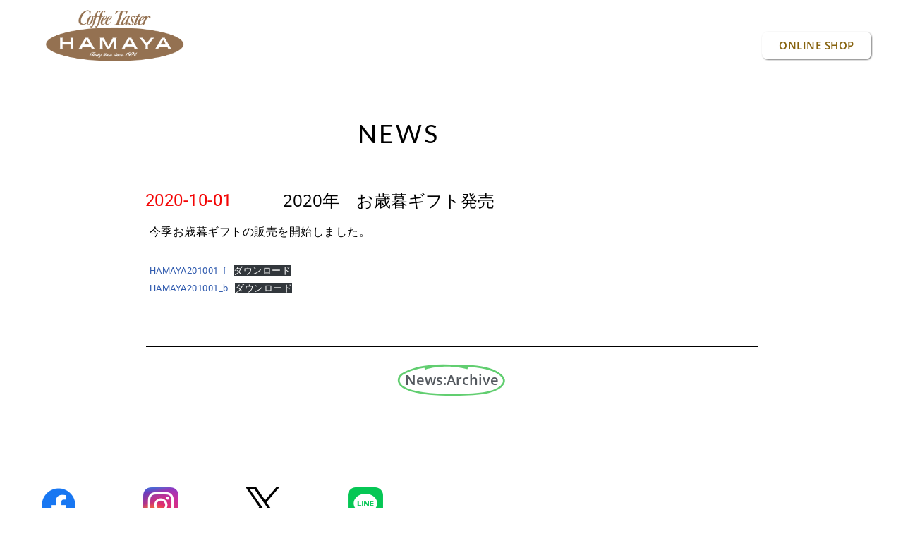

--- FILE ---
content_type: text/html; charset=UTF-8
request_url: https://hmy.co.jp/news/new_products/2020%E5%B9%B4%E3%80%80%E3%81%8A%E6%AD%B3%E6%9A%AE%E3%82%AE%E3%83%95%E3%83%88%E7%99%BA%E5%A3%B2/
body_size: 86707
content:
<!DOCTYPE html>
<html lang="ja">

<head>
	
	<meta charset="UTF-8">
	<meta name="viewport" content="width=device-width, initial-scale=1, minimum-scale=1">
	<link rel="profile" href="http://gmpg.org/xfn/11">
		<title>2020年　お歳暮ギフト発売 &#8211; コーヒーテイスターハマヤ</title>
<meta name='robots' content='max-image-preview:large' />
	<style>img:is([sizes="auto" i], [sizes^="auto," i]) { contain-intrinsic-size: 3000px 1500px }</style>
	<link rel='dns-prefetch' href='//www.googletagmanager.com' />
<link rel='dns-prefetch' href='//fonts.googleapis.com' />
<link rel="alternate" type="application/rss+xml" title="コーヒーテイスターハマヤ &raquo; フィード" href="https://hmy.co.jp/feed/" />
<link rel="alternate" type="application/rss+xml" title="コーヒーテイスターハマヤ &raquo; コメントフィード" href="https://hmy.co.jp/comments/feed/" />
<script>
window._wpemojiSettings = {"baseUrl":"https:\/\/s.w.org\/images\/core\/emoji\/16.0.1\/72x72\/","ext":".png","svgUrl":"https:\/\/s.w.org\/images\/core\/emoji\/16.0.1\/svg\/","svgExt":".svg","source":{"concatemoji":"https:\/\/hmy.co.jp\/wp-includes\/js\/wp-emoji-release.min.js?ver=6.8.3"}};
/*! This file is auto-generated */
!function(s,n){var o,i,e;function c(e){try{var t={supportTests:e,timestamp:(new Date).valueOf()};sessionStorage.setItem(o,JSON.stringify(t))}catch(e){}}function p(e,t,n){e.clearRect(0,0,e.canvas.width,e.canvas.height),e.fillText(t,0,0);var t=new Uint32Array(e.getImageData(0,0,e.canvas.width,e.canvas.height).data),a=(e.clearRect(0,0,e.canvas.width,e.canvas.height),e.fillText(n,0,0),new Uint32Array(e.getImageData(0,0,e.canvas.width,e.canvas.height).data));return t.every(function(e,t){return e===a[t]})}function u(e,t){e.clearRect(0,0,e.canvas.width,e.canvas.height),e.fillText(t,0,0);for(var n=e.getImageData(16,16,1,1),a=0;a<n.data.length;a++)if(0!==n.data[a])return!1;return!0}function f(e,t,n,a){switch(t){case"flag":return n(e,"\ud83c\udff3\ufe0f\u200d\u26a7\ufe0f","\ud83c\udff3\ufe0f\u200b\u26a7\ufe0f")?!1:!n(e,"\ud83c\udde8\ud83c\uddf6","\ud83c\udde8\u200b\ud83c\uddf6")&&!n(e,"\ud83c\udff4\udb40\udc67\udb40\udc62\udb40\udc65\udb40\udc6e\udb40\udc67\udb40\udc7f","\ud83c\udff4\u200b\udb40\udc67\u200b\udb40\udc62\u200b\udb40\udc65\u200b\udb40\udc6e\u200b\udb40\udc67\u200b\udb40\udc7f");case"emoji":return!a(e,"\ud83e\udedf")}return!1}function g(e,t,n,a){var r="undefined"!=typeof WorkerGlobalScope&&self instanceof WorkerGlobalScope?new OffscreenCanvas(300,150):s.createElement("canvas"),o=r.getContext("2d",{willReadFrequently:!0}),i=(o.textBaseline="top",o.font="600 32px Arial",{});return e.forEach(function(e){i[e]=t(o,e,n,a)}),i}function t(e){var t=s.createElement("script");t.src=e,t.defer=!0,s.head.appendChild(t)}"undefined"!=typeof Promise&&(o="wpEmojiSettingsSupports",i=["flag","emoji"],n.supports={everything:!0,everythingExceptFlag:!0},e=new Promise(function(e){s.addEventListener("DOMContentLoaded",e,{once:!0})}),new Promise(function(t){var n=function(){try{var e=JSON.parse(sessionStorage.getItem(o));if("object"==typeof e&&"number"==typeof e.timestamp&&(new Date).valueOf()<e.timestamp+604800&&"object"==typeof e.supportTests)return e.supportTests}catch(e){}return null}();if(!n){if("undefined"!=typeof Worker&&"undefined"!=typeof OffscreenCanvas&&"undefined"!=typeof URL&&URL.createObjectURL&&"undefined"!=typeof Blob)try{var e="postMessage("+g.toString()+"("+[JSON.stringify(i),f.toString(),p.toString(),u.toString()].join(",")+"));",a=new Blob([e],{type:"text/javascript"}),r=new Worker(URL.createObjectURL(a),{name:"wpTestEmojiSupports"});return void(r.onmessage=function(e){c(n=e.data),r.terminate(),t(n)})}catch(e){}c(n=g(i,f,p,u))}t(n)}).then(function(e){for(var t in e)n.supports[t]=e[t],n.supports.everything=n.supports.everything&&n.supports[t],"flag"!==t&&(n.supports.everythingExceptFlag=n.supports.everythingExceptFlag&&n.supports[t]);n.supports.everythingExceptFlag=n.supports.everythingExceptFlag&&!n.supports.flag,n.DOMReady=!1,n.readyCallback=function(){n.DOMReady=!0}}).then(function(){return e}).then(function(){var e;n.supports.everything||(n.readyCallback(),(e=n.source||{}).concatemoji?t(e.concatemoji):e.wpemoji&&e.twemoji&&(t(e.twemoji),t(e.wpemoji)))}))}((window,document),window._wpemojiSettings);
</script>
<style id='wp-emoji-styles-inline-css'>

	img.wp-smiley, img.emoji {
		display: inline !important;
		border: none !important;
		box-shadow: none !important;
		height: 1em !important;
		width: 1em !important;
		margin: 0 0.07em !important;
		vertical-align: -0.1em !important;
		background: none !important;
		padding: 0 !important;
	}
</style>
<link rel='stylesheet' id='wp-block-library-css' href='https://hmy.co.jp/wp-includes/css/dist/block-library/style.min.css?ver=6.8.3' media='all' />
<style id='classic-theme-styles-inline-css'>
/*! This file is auto-generated */
.wp-block-button__link{color:#fff;background-color:#32373c;border-radius:9999px;box-shadow:none;text-decoration:none;padding:calc(.667em + 2px) calc(1.333em + 2px);font-size:1.125em}.wp-block-file__button{background:#32373c;color:#fff;text-decoration:none}
</style>
<style id='global-styles-inline-css'>
:root{--wp--preset--aspect-ratio--square: 1;--wp--preset--aspect-ratio--4-3: 4/3;--wp--preset--aspect-ratio--3-4: 3/4;--wp--preset--aspect-ratio--3-2: 3/2;--wp--preset--aspect-ratio--2-3: 2/3;--wp--preset--aspect-ratio--16-9: 16/9;--wp--preset--aspect-ratio--9-16: 9/16;--wp--preset--color--black: #000000;--wp--preset--color--cyan-bluish-gray: #abb8c3;--wp--preset--color--white: #ffffff;--wp--preset--color--pale-pink: #f78da7;--wp--preset--color--vivid-red: #cf2e2e;--wp--preset--color--luminous-vivid-orange: #ff6900;--wp--preset--color--luminous-vivid-amber: #fcb900;--wp--preset--color--light-green-cyan: #7bdcb5;--wp--preset--color--vivid-green-cyan: #00d084;--wp--preset--color--pale-cyan-blue: #8ed1fc;--wp--preset--color--vivid-cyan-blue: #0693e3;--wp--preset--color--vivid-purple: #9b51e0;--wp--preset--color--neve-link-color: var(--nv-primary-accent);--wp--preset--color--neve-link-hover-color: var(--nv-secondary-accent);--wp--preset--color--nv-site-bg: var(--nv-site-bg);--wp--preset--color--nv-light-bg: var(--nv-light-bg);--wp--preset--color--nv-dark-bg: var(--nv-dark-bg);--wp--preset--color--neve-text-color: var(--nv-text-color);--wp--preset--color--nv-text-dark-bg: var(--nv-text-dark-bg);--wp--preset--color--nv-c-1: var(--nv-c-1);--wp--preset--color--nv-c-2: var(--nv-c-2);--wp--preset--gradient--vivid-cyan-blue-to-vivid-purple: linear-gradient(135deg,rgba(6,147,227,1) 0%,rgb(155,81,224) 100%);--wp--preset--gradient--light-green-cyan-to-vivid-green-cyan: linear-gradient(135deg,rgb(122,220,180) 0%,rgb(0,208,130) 100%);--wp--preset--gradient--luminous-vivid-amber-to-luminous-vivid-orange: linear-gradient(135deg,rgba(252,185,0,1) 0%,rgba(255,105,0,1) 100%);--wp--preset--gradient--luminous-vivid-orange-to-vivid-red: linear-gradient(135deg,rgba(255,105,0,1) 0%,rgb(207,46,46) 100%);--wp--preset--gradient--very-light-gray-to-cyan-bluish-gray: linear-gradient(135deg,rgb(238,238,238) 0%,rgb(169,184,195) 100%);--wp--preset--gradient--cool-to-warm-spectrum: linear-gradient(135deg,rgb(74,234,220) 0%,rgb(151,120,209) 20%,rgb(207,42,186) 40%,rgb(238,44,130) 60%,rgb(251,105,98) 80%,rgb(254,248,76) 100%);--wp--preset--gradient--blush-light-purple: linear-gradient(135deg,rgb(255,206,236) 0%,rgb(152,150,240) 100%);--wp--preset--gradient--blush-bordeaux: linear-gradient(135deg,rgb(254,205,165) 0%,rgb(254,45,45) 50%,rgb(107,0,62) 100%);--wp--preset--gradient--luminous-dusk: linear-gradient(135deg,rgb(255,203,112) 0%,rgb(199,81,192) 50%,rgb(65,88,208) 100%);--wp--preset--gradient--pale-ocean: linear-gradient(135deg,rgb(255,245,203) 0%,rgb(182,227,212) 50%,rgb(51,167,181) 100%);--wp--preset--gradient--electric-grass: linear-gradient(135deg,rgb(202,248,128) 0%,rgb(113,206,126) 100%);--wp--preset--gradient--midnight: linear-gradient(135deg,rgb(2,3,129) 0%,rgb(40,116,252) 100%);--wp--preset--font-size--small: 13px;--wp--preset--font-size--medium: 20px;--wp--preset--font-size--large: 36px;--wp--preset--font-size--x-large: 42px;--wp--preset--spacing--20: 0.44rem;--wp--preset--spacing--30: 0.67rem;--wp--preset--spacing--40: 1rem;--wp--preset--spacing--50: 1.5rem;--wp--preset--spacing--60: 2.25rem;--wp--preset--spacing--70: 3.38rem;--wp--preset--spacing--80: 5.06rem;--wp--preset--shadow--natural: 6px 6px 9px rgba(0, 0, 0, 0.2);--wp--preset--shadow--deep: 12px 12px 50px rgba(0, 0, 0, 0.4);--wp--preset--shadow--sharp: 6px 6px 0px rgba(0, 0, 0, 0.2);--wp--preset--shadow--outlined: 6px 6px 0px -3px rgba(255, 255, 255, 1), 6px 6px rgba(0, 0, 0, 1);--wp--preset--shadow--crisp: 6px 6px 0px rgba(0, 0, 0, 1);}:where(.is-layout-flex){gap: 0.5em;}:where(.is-layout-grid){gap: 0.5em;}body .is-layout-flex{display: flex;}.is-layout-flex{flex-wrap: wrap;align-items: center;}.is-layout-flex > :is(*, div){margin: 0;}body .is-layout-grid{display: grid;}.is-layout-grid > :is(*, div){margin: 0;}:where(.wp-block-columns.is-layout-flex){gap: 2em;}:where(.wp-block-columns.is-layout-grid){gap: 2em;}:where(.wp-block-post-template.is-layout-flex){gap: 1.25em;}:where(.wp-block-post-template.is-layout-grid){gap: 1.25em;}.has-black-color{color: var(--wp--preset--color--black) !important;}.has-cyan-bluish-gray-color{color: var(--wp--preset--color--cyan-bluish-gray) !important;}.has-white-color{color: var(--wp--preset--color--white) !important;}.has-pale-pink-color{color: var(--wp--preset--color--pale-pink) !important;}.has-vivid-red-color{color: var(--wp--preset--color--vivid-red) !important;}.has-luminous-vivid-orange-color{color: var(--wp--preset--color--luminous-vivid-orange) !important;}.has-luminous-vivid-amber-color{color: var(--wp--preset--color--luminous-vivid-amber) !important;}.has-light-green-cyan-color{color: var(--wp--preset--color--light-green-cyan) !important;}.has-vivid-green-cyan-color{color: var(--wp--preset--color--vivid-green-cyan) !important;}.has-pale-cyan-blue-color{color: var(--wp--preset--color--pale-cyan-blue) !important;}.has-vivid-cyan-blue-color{color: var(--wp--preset--color--vivid-cyan-blue) !important;}.has-vivid-purple-color{color: var(--wp--preset--color--vivid-purple) !important;}.has-neve-link-color-color{color: var(--wp--preset--color--neve-link-color) !important;}.has-neve-link-hover-color-color{color: var(--wp--preset--color--neve-link-hover-color) !important;}.has-nv-site-bg-color{color: var(--wp--preset--color--nv-site-bg) !important;}.has-nv-light-bg-color{color: var(--wp--preset--color--nv-light-bg) !important;}.has-nv-dark-bg-color{color: var(--wp--preset--color--nv-dark-bg) !important;}.has-neve-text-color-color{color: var(--wp--preset--color--neve-text-color) !important;}.has-nv-text-dark-bg-color{color: var(--wp--preset--color--nv-text-dark-bg) !important;}.has-nv-c-1-color{color: var(--wp--preset--color--nv-c-1) !important;}.has-nv-c-2-color{color: var(--wp--preset--color--nv-c-2) !important;}.has-black-background-color{background-color: var(--wp--preset--color--black) !important;}.has-cyan-bluish-gray-background-color{background-color: var(--wp--preset--color--cyan-bluish-gray) !important;}.has-white-background-color{background-color: var(--wp--preset--color--white) !important;}.has-pale-pink-background-color{background-color: var(--wp--preset--color--pale-pink) !important;}.has-vivid-red-background-color{background-color: var(--wp--preset--color--vivid-red) !important;}.has-luminous-vivid-orange-background-color{background-color: var(--wp--preset--color--luminous-vivid-orange) !important;}.has-luminous-vivid-amber-background-color{background-color: var(--wp--preset--color--luminous-vivid-amber) !important;}.has-light-green-cyan-background-color{background-color: var(--wp--preset--color--light-green-cyan) !important;}.has-vivid-green-cyan-background-color{background-color: var(--wp--preset--color--vivid-green-cyan) !important;}.has-pale-cyan-blue-background-color{background-color: var(--wp--preset--color--pale-cyan-blue) !important;}.has-vivid-cyan-blue-background-color{background-color: var(--wp--preset--color--vivid-cyan-blue) !important;}.has-vivid-purple-background-color{background-color: var(--wp--preset--color--vivid-purple) !important;}.has-neve-link-color-background-color{background-color: var(--wp--preset--color--neve-link-color) !important;}.has-neve-link-hover-color-background-color{background-color: var(--wp--preset--color--neve-link-hover-color) !important;}.has-nv-site-bg-background-color{background-color: var(--wp--preset--color--nv-site-bg) !important;}.has-nv-light-bg-background-color{background-color: var(--wp--preset--color--nv-light-bg) !important;}.has-nv-dark-bg-background-color{background-color: var(--wp--preset--color--nv-dark-bg) !important;}.has-neve-text-color-background-color{background-color: var(--wp--preset--color--neve-text-color) !important;}.has-nv-text-dark-bg-background-color{background-color: var(--wp--preset--color--nv-text-dark-bg) !important;}.has-nv-c-1-background-color{background-color: var(--wp--preset--color--nv-c-1) !important;}.has-nv-c-2-background-color{background-color: var(--wp--preset--color--nv-c-2) !important;}.has-black-border-color{border-color: var(--wp--preset--color--black) !important;}.has-cyan-bluish-gray-border-color{border-color: var(--wp--preset--color--cyan-bluish-gray) !important;}.has-white-border-color{border-color: var(--wp--preset--color--white) !important;}.has-pale-pink-border-color{border-color: var(--wp--preset--color--pale-pink) !important;}.has-vivid-red-border-color{border-color: var(--wp--preset--color--vivid-red) !important;}.has-luminous-vivid-orange-border-color{border-color: var(--wp--preset--color--luminous-vivid-orange) !important;}.has-luminous-vivid-amber-border-color{border-color: var(--wp--preset--color--luminous-vivid-amber) !important;}.has-light-green-cyan-border-color{border-color: var(--wp--preset--color--light-green-cyan) !important;}.has-vivid-green-cyan-border-color{border-color: var(--wp--preset--color--vivid-green-cyan) !important;}.has-pale-cyan-blue-border-color{border-color: var(--wp--preset--color--pale-cyan-blue) !important;}.has-vivid-cyan-blue-border-color{border-color: var(--wp--preset--color--vivid-cyan-blue) !important;}.has-vivid-purple-border-color{border-color: var(--wp--preset--color--vivid-purple) !important;}.has-neve-link-color-border-color{border-color: var(--wp--preset--color--neve-link-color) !important;}.has-neve-link-hover-color-border-color{border-color: var(--wp--preset--color--neve-link-hover-color) !important;}.has-nv-site-bg-border-color{border-color: var(--wp--preset--color--nv-site-bg) !important;}.has-nv-light-bg-border-color{border-color: var(--wp--preset--color--nv-light-bg) !important;}.has-nv-dark-bg-border-color{border-color: var(--wp--preset--color--nv-dark-bg) !important;}.has-neve-text-color-border-color{border-color: var(--wp--preset--color--neve-text-color) !important;}.has-nv-text-dark-bg-border-color{border-color: var(--wp--preset--color--nv-text-dark-bg) !important;}.has-nv-c-1-border-color{border-color: var(--wp--preset--color--nv-c-1) !important;}.has-nv-c-2-border-color{border-color: var(--wp--preset--color--nv-c-2) !important;}.has-vivid-cyan-blue-to-vivid-purple-gradient-background{background: var(--wp--preset--gradient--vivid-cyan-blue-to-vivid-purple) !important;}.has-light-green-cyan-to-vivid-green-cyan-gradient-background{background: var(--wp--preset--gradient--light-green-cyan-to-vivid-green-cyan) !important;}.has-luminous-vivid-amber-to-luminous-vivid-orange-gradient-background{background: var(--wp--preset--gradient--luminous-vivid-amber-to-luminous-vivid-orange) !important;}.has-luminous-vivid-orange-to-vivid-red-gradient-background{background: var(--wp--preset--gradient--luminous-vivid-orange-to-vivid-red) !important;}.has-very-light-gray-to-cyan-bluish-gray-gradient-background{background: var(--wp--preset--gradient--very-light-gray-to-cyan-bluish-gray) !important;}.has-cool-to-warm-spectrum-gradient-background{background: var(--wp--preset--gradient--cool-to-warm-spectrum) !important;}.has-blush-light-purple-gradient-background{background: var(--wp--preset--gradient--blush-light-purple) !important;}.has-blush-bordeaux-gradient-background{background: var(--wp--preset--gradient--blush-bordeaux) !important;}.has-luminous-dusk-gradient-background{background: var(--wp--preset--gradient--luminous-dusk) !important;}.has-pale-ocean-gradient-background{background: var(--wp--preset--gradient--pale-ocean) !important;}.has-electric-grass-gradient-background{background: var(--wp--preset--gradient--electric-grass) !important;}.has-midnight-gradient-background{background: var(--wp--preset--gradient--midnight) !important;}.has-small-font-size{font-size: var(--wp--preset--font-size--small) !important;}.has-medium-font-size{font-size: var(--wp--preset--font-size--medium) !important;}.has-large-font-size{font-size: var(--wp--preset--font-size--large) !important;}.has-x-large-font-size{font-size: var(--wp--preset--font-size--x-large) !important;}
:where(.wp-block-post-template.is-layout-flex){gap: 1.25em;}:where(.wp-block-post-template.is-layout-grid){gap: 1.25em;}
:where(.wp-block-columns.is-layout-flex){gap: 2em;}:where(.wp-block-columns.is-layout-grid){gap: 2em;}
:root :where(.wp-block-pullquote){font-size: 1.5em;line-height: 1.6;}
</style>
<link rel='stylesheet' id='contact-form-7-css' href='https://hmy.co.jp/wp-content/plugins/contact-form-7/includes/css/styles.css?ver=6.1.4' media='all' />
<link rel='stylesheet' id='neve-style-css' href='https://hmy.co.jp/wp-content/themes/neve/style-main-new.min.css?ver=4.1.3' media='all' />
<style id='neve-style-inline-css'>
.is-menu-sidebar .header-menu-sidebar { visibility: visible; }.is-menu-sidebar.menu_sidebar_slide_left .header-menu-sidebar { transform: translate3d(0, 0, 0); left: 0; }.is-menu-sidebar.menu_sidebar_slide_right .header-menu-sidebar { transform: translate3d(0, 0, 0); right: 0; }.is-menu-sidebar.menu_sidebar_pull_right .header-menu-sidebar, .is-menu-sidebar.menu_sidebar_pull_left .header-menu-sidebar { transform: translateX(0); }.is-menu-sidebar.menu_sidebar_dropdown .header-menu-sidebar { height: auto; }.is-menu-sidebar.menu_sidebar_dropdown .header-menu-sidebar-inner { max-height: 400px; padding: 20px 0; }.is-menu-sidebar.menu_sidebar_full_canvas .header-menu-sidebar { opacity: 1; }.header-menu-sidebar .menu-item-nav-search:not(.floating) { pointer-events: none; }.header-menu-sidebar .menu-item-nav-search .is-menu-sidebar { pointer-events: unset; }@media screen and (max-width: 960px) { .builder-item.cr .item--inner { --textalign: center; --justify: center; } }
.nv-meta-list li.meta:not(:last-child):after { content:"/" }.nv-meta-list .no-mobile{
			display:none;
		}.nv-meta-list li.last::after{
			content: ""!important;
		}@media (min-width: 769px) {
			.nv-meta-list .no-mobile {
				display: inline-block;
			}
			.nv-meta-list li.last:not(:last-child)::after {
		 		content: "/" !important;
			}
		}
 :root{ --container: 748px;--postwidth:100%; --primarybtnbg: #d19e3f; --primarybtnhoverbg: #0366d6; --primarybtncolor: #ffffff; --secondarybtncolor: #676767; --primarybtnhovercolor: #ffffff; --secondarybtnhovercolor: #676767;--primarybtnborderradius:3px;--secondarybtnborderradius:3px;--secondarybtnborderwidth:1px;--btnpadding:13px 15px;--primarybtnpadding:13px 15px;--secondarybtnpadding:calc(13px - 1px) calc(15px - 1px); --bodyfontfamily: Lato; --bodyfontsize: 15px; --bodylineheight: 1.6em; --bodyletterspacing: 0px; --bodyfontweight: 300; --bodytexttransform: none; --headingsfontfamily: Lato; --h1fontsize: 36px; --h1fontweight: 700; --h1lineheight: 1.2; --h1letterspacing: 0px; --h1texttransform: none; --h2fontsize: 28px; --h2fontweight: 700; --h2lineheight: 1.3; --h2letterspacing: 0px; --h2texttransform: none; --h3fontsize: 24px; --h3fontweight: 700; --h3lineheight: 1.4; --h3letterspacing: 0px; --h3texttransform: none; --h4fontsize: 20px; --h4fontweight: 700; --h4lineheight: 1.6; --h4letterspacing: 0px; --h4texttransform: none; --h5fontsize: 16px; --h5fontweight: 700; --h5lineheight: 1.6; --h5letterspacing: 0px; --h5texttransform: none; --h6fontsize: 14px; --h6fontweight: 700; --h6lineheight: 1.6; --h6letterspacing: 0px; --h6texttransform: none;--formfieldborderwidth:2px;--formfieldborderradius:3px; --formfieldbgcolor: var(--nv-site-bg); --formfieldbordercolor: #dddddd; --formfieldcolor: var(--nv-text-color);--formfieldpadding:10px 12px; } .nv-index-posts{ --borderradius:0px; } .has-neve-button-color-color{ color: #d19e3f!important; } .has-neve-button-color-background-color{ background-color: #d19e3f!important; } .single-post-container .alignfull > [class*="__inner-container"], .single-post-container .alignwide > [class*="__inner-container"]{ max-width:718px } .nv-meta-list{ --avatarsize: 20px; } .single .nv-meta-list{ --avatarsize: 20px; } .nv-post-cover{ --height: 250px;--padding:40px 15px;--justify: flex-start; --textalign: left; --valign: center; } .nv-post-cover .nv-title-meta-wrap, .nv-page-title-wrap, .entry-header{ --textalign: left; } .nv-is-boxed.nv-title-meta-wrap{ --padding:40px 15px; --bgcolor: var(--nv-dark-bg); } .nv-overlay{ --opacity: 50; --blendmode: normal; } .nv-is-boxed.nv-comments-wrap{ --padding:20px; } .nv-is-boxed.comment-respond{ --padding:20px; } .single:not(.single-product), .page{ --c-vspace:0 0 0 0;; } .global-styled{ --bgcolor: var(--nv-site-bg); } .header-top{ --rowbcolor: var(--nv-light-bg); --color: var(--nv-text-dark-bg); --bgcolor: #000000; } .header-main{ --rowbcolor: var(--nv-light-bg); --color: var(--nv-text-dark-bg); --bgcolor: #000000; } .header-bottom{ --rowbcolor: var(--nv-light-bg); --color: var(--nv-text-color); --bgcolor: #ffffff; } .footer-top-inner .row{ grid-template-columns:1fr 1fr 1fr; --valign: flex-start; } .footer-top{ --rowbcolor: var(--nv-light-bg); --color: var(--nv-text-color); --bgcolor: #947151; } .footer-main-inner .row{ grid-template-columns:1fr 1fr 1fr; --valign: flex-start; } .footer-main{ --rowbcolor: var(--nv-light-bg); --color: var(--nv-text-color); --bgcolor: var(--nv-site-bg); } .footer-bottom-inner .row{ grid-template-columns:1fr 1fr 1fr; --valign: flex-start; } .footer-bottom{ --rowbcolor: var(--nv-light-bg); --color: var(--nv-text-dark-bg); --bgcolor: #947151; } @media(min-width: 576px){ :root{ --container: 992px;--postwidth:50%;--btnpadding:13px 15px;--primarybtnpadding:13px 15px;--secondarybtnpadding:calc(13px - 1px) calc(15px - 1px); --bodyfontsize: 16px; --bodylineheight: 1.6em; --bodyletterspacing: 0px; --h1fontsize: 38px; --h1lineheight: 1.2; --h1letterspacing: 0px; --h2fontsize: 30px; --h2lineheight: 1.2; --h2letterspacing: 0px; --h3fontsize: 26px; --h3lineheight: 1.4; --h3letterspacing: 0px; --h4fontsize: 22px; --h4lineheight: 1.5; --h4letterspacing: 0px; --h5fontsize: 18px; --h5lineheight: 1.6; --h5letterspacing: 0px; --h6fontsize: 14px; --h6lineheight: 1.6; --h6letterspacing: 0px; } .single-post-container .alignfull > [class*="__inner-container"], .single-post-container .alignwide > [class*="__inner-container"]{ max-width:962px } .nv-meta-list{ --avatarsize: 20px; } .single .nv-meta-list{ --avatarsize: 20px; } .nv-post-cover{ --height: 320px;--padding:60px 30px;--justify: flex-start; --textalign: left; --valign: center; } .nv-post-cover .nv-title-meta-wrap, .nv-page-title-wrap, .entry-header{ --textalign: left; } .nv-is-boxed.nv-title-meta-wrap{ --padding:60px 30px; } .nv-is-boxed.nv-comments-wrap{ --padding:30px; } .nv-is-boxed.comment-respond{ --padding:30px; } .single:not(.single-product), .page{ --c-vspace:0 0 0 0;; } }@media(min-width: 960px){ :root{ --container: 1200px;--postwidth:33.333333333333%;--btnpadding:13px 15px;--primarybtnpadding:13px 15px;--secondarybtnpadding:calc(13px - 1px) calc(15px - 1px); --bodyfontsize: 16px; --bodylineheight: 1.6em; --bodyletterspacing: 0.5px; --h1fontsize: 40px; --h1lineheight: 1.1; --h1letterspacing: 0px; --h2fontsize: 32px; --h2lineheight: 1.2; --h2letterspacing: 0px; --h3fontsize: 28px; --h3lineheight: 1.4; --h3letterspacing: 0px; --h4fontsize: 24px; --h4lineheight: 1.5; --h4letterspacing: 0px; --h5fontsize: 20px; --h5lineheight: 1.6; --h5letterspacing: 0px; --h6fontsize: 16px; --h6lineheight: 1.6; --h6letterspacing: 0px; } body:not(.single):not(.archive):not(.blog):not(.search):not(.error404) .neve-main > .container .col, body.post-type-archive-course .neve-main > .container .col, body.post-type-archive-llms_membership .neve-main > .container .col{ max-width: 100%; } body:not(.single):not(.archive):not(.blog):not(.search):not(.error404) .nv-sidebar-wrap, body.post-type-archive-course .nv-sidebar-wrap, body.post-type-archive-llms_membership .nv-sidebar-wrap{ max-width: 0%; } .neve-main > .archive-container .nv-index-posts.col{ max-width: 100%; } .neve-main > .archive-container .nv-sidebar-wrap{ max-width: 0%; } .neve-main > .single-post-container .nv-single-post-wrap.col{ max-width: 70%; } .single-post-container .alignfull > [class*="__inner-container"], .single-post-container .alignwide > [class*="__inner-container"]{ max-width:810px } .container-fluid.single-post-container .alignfull > [class*="__inner-container"], .container-fluid.single-post-container .alignwide > [class*="__inner-container"]{ max-width:calc(70% + 15px) } .neve-main > .single-post-container .nv-sidebar-wrap{ max-width: 30%; } .nv-meta-list{ --avatarsize: 20px; } .single .nv-meta-list{ --avatarsize: 20px; } .nv-post-cover{ --height: 400px;--padding:60px 40px;--justify: flex-start; --textalign: left; --valign: center; } .nv-post-cover .nv-title-meta-wrap, .nv-page-title-wrap, .entry-header{ --textalign: left; } .nv-is-boxed.nv-title-meta-wrap{ --padding:60px 40px; } .nv-is-boxed.nv-comments-wrap{ --padding:40px; } .nv-is-boxed.comment-respond{ --padding:40px; } .single:not(.single-product), .page{ --c-vspace:0 0 0 0;; } .header-main{ --height:88px; } }.nv-content-wrap .elementor a:not(.button):not(.wp-block-file__button){ text-decoration: none; }:root{--nv-primary-accent:#2f5aae;--nv-secondary-accent:#2f5aae;--nv-site-bg:#ffffff;--nv-light-bg:#f4f5f7;--nv-dark-bg:#121212;--nv-text-color:#272626;--nv-text-dark-bg:#ffffff;--nv-c-1:#9463ae;--nv-c-2:#be574b;--nv-fallback-ff:Arial, Helvetica, sans-serif;}
:root{--e-global-color-nvprimaryaccent:#2f5aae;--e-global-color-nvsecondaryaccent:#2f5aae;--e-global-color-nvsitebg:#ffffff;--e-global-color-nvlightbg:#f4f5f7;--e-global-color-nvdarkbg:#121212;--e-global-color-nvtextcolor:#272626;--e-global-color-nvtextdarkbg:#ffffff;--e-global-color-nvc1:#9463ae;--e-global-color-nvc2:#be574b;}
</style>
<link rel='stylesheet' id='elementor-frontend-css' href='https://hmy.co.jp/wp-content/plugins/elementor/assets/css/frontend.min.css?ver=3.34.1' media='all' />
<link rel='stylesheet' id='widget-image-css' href='https://hmy.co.jp/wp-content/plugins/elementor/assets/css/widget-image.min.css?ver=3.34.1' media='all' />
<link rel='stylesheet' id='widget-nav-menu-css' href='https://hmy.co.jp/wp-content/plugins/elementor-pro/assets/css/widget-nav-menu.min.css?ver=3.34.1' media='all' />
<link rel='stylesheet' id='e-sticky-css' href='https://hmy.co.jp/wp-content/plugins/elementor-pro/assets/css/modules/sticky.min.css?ver=3.34.1' media='all' />
<link rel='stylesheet' id='widget-heading-css' href='https://hmy.co.jp/wp-content/plugins/elementor/assets/css/widget-heading.min.css?ver=3.34.1' media='all' />
<link rel='stylesheet' id='e-animation-fadeIn-css' href='https://hmy.co.jp/wp-content/plugins/elementor/assets/lib/animations/styles/fadeIn.min.css?ver=3.34.1' media='all' />
<link rel='stylesheet' id='e-popup-css' href='https://hmy.co.jp/wp-content/plugins/elementor-pro/assets/css/conditionals/popup.min.css?ver=3.34.1' media='all' />
<link rel='stylesheet' id='widget-post-info-css' href='https://hmy.co.jp/wp-content/plugins/elementor-pro/assets/css/widget-post-info.min.css?ver=3.34.1' media='all' />
<link rel='stylesheet' id='widget-icon-list-css' href='https://hmy.co.jp/wp-content/plugins/elementor/assets/css/widget-icon-list.min.css?ver=3.34.1' media='all' />
<link rel='stylesheet' id='elementor-icons-shared-0-css' href='https://hmy.co.jp/wp-content/plugins/elementor/assets/lib/font-awesome/css/fontawesome.min.css?ver=5.15.3' media='all' />
<link rel='stylesheet' id='elementor-icons-fa-regular-css' href='https://hmy.co.jp/wp-content/plugins/elementor/assets/lib/font-awesome/css/regular.min.css?ver=5.15.3' media='all' />
<link rel='stylesheet' id='elementor-icons-fa-solid-css' href='https://hmy.co.jp/wp-content/plugins/elementor/assets/lib/font-awesome/css/solid.min.css?ver=5.15.3' media='all' />
<link rel='stylesheet' id='widget-divider-css' href='https://hmy.co.jp/wp-content/plugins/elementor/assets/css/widget-divider.min.css?ver=3.34.1' media='all' />
<link rel='stylesheet' id='widget-animated-headline-css' href='https://hmy.co.jp/wp-content/plugins/elementor-pro/assets/css/widget-animated-headline.min.css?ver=3.34.1' media='all' />
<link rel='stylesheet' id='elementor-icons-css' href='https://hmy.co.jp/wp-content/plugins/elementor/assets/lib/eicons/css/elementor-icons.min.css?ver=5.45.0' media='all' />
<link rel='stylesheet' id='elementor-post-45-css' href='https://hmy.co.jp/wp-content/uploads/elementor/css/post-45.css?ver=1768997411' media='all' />
<link rel='stylesheet' id='elementor-post-5002-css' href='https://hmy.co.jp/wp-content/uploads/elementor/css/post-5002.css?ver=1768997413' media='all' />
<link rel='stylesheet' id='elementor-post-1832-css' href='https://hmy.co.jp/wp-content/uploads/elementor/css/post-1832.css?ver=1768997413' media='all' />
<link rel='stylesheet' id='elementor-post-696-css' href='https://hmy.co.jp/wp-content/uploads/elementor/css/post-696.css?ver=1768997413' media='all' />
<link rel='stylesheet' id='elementor-post-1031-css' href='https://hmy.co.jp/wp-content/uploads/elementor/css/post-1031.css?ver=1768997772' media='all' />
<link rel='stylesheet' id='tablepress-default-css' href='https://hmy.co.jp/wp-content/plugins/tablepress/css/build/default.css?ver=3.2.6' media='all' />
<link rel='stylesheet' id='eael-general-css' href='https://hmy.co.jp/wp-content/plugins/essential-addons-for-elementor-lite/assets/front-end/css/view/general.min.css?ver=6.5.8' media='all' />
<link rel='stylesheet' id='neve-google-font-lato-css' href='//fonts.googleapis.com/css?family=Lato%3A700%2C400%2C300&#038;display=swap&#038;ver=4.1.3' media='all' />
<link rel='stylesheet' id='neve-google-font-open-sans-css' href='//fonts.googleapis.com/css?family=Open+Sans%3A500%2C400&#038;display=swap&#038;ver=4.1.3' media='all' />
<link rel='stylesheet' id='elementor-gf-local-opensans-css' href='https://hmy.co.jp/wp-content/uploads/elementor/google-fonts/css/opensans.css?ver=1742286599' media='all' />
<link rel='stylesheet' id='elementor-gf-local-roboto-css' href='https://hmy.co.jp/wp-content/uploads/elementor/google-fonts/css/roboto.css?ver=1742286608' media='all' />
<link rel='stylesheet' id='elementor-gf-local-lato-css' href='https://hmy.co.jp/wp-content/uploads/elementor/google-fonts/css/lato.css?ver=1742286610' media='all' />
<script src="https://hmy.co.jp/wp-includes/js/jquery/jquery.min.js?ver=3.7.1" id="jquery-core-js"></script>
<script src="https://hmy.co.jp/wp-includes/js/jquery/jquery-migrate.min.js?ver=3.4.1" id="jquery-migrate-js"></script>

<!-- Site Kit によって追加された Google タグ（gtag.js）スニペット -->
<!-- Google アナリティクス スニペット (Site Kit が追加) -->
<script src="https://www.googletagmanager.com/gtag/js?id=GT-WRDGD9G" id="google_gtagjs-js" async></script>
<script id="google_gtagjs-js-after">
window.dataLayer = window.dataLayer || [];function gtag(){dataLayer.push(arguments);}
gtag("set","linker",{"domains":["hmy.co.jp"]});
gtag("js", new Date());
gtag("set", "developer_id.dZTNiMT", true);
gtag("config", "GT-WRDGD9G");
</script>
<link rel="https://api.w.org/" href="https://hmy.co.jp/wp-json/" /><link rel="alternate" title="JSON" type="application/json" href="https://hmy.co.jp/wp-json/wp/v2/posts/3613" /><link rel="EditURI" type="application/rsd+xml" title="RSD" href="https://hmy.co.jp/xmlrpc.php?rsd" />
<meta name="generator" content="WordPress 6.8.3" />
<link rel="canonical" href="https://hmy.co.jp/news/new_products/2020%e5%b9%b4%e3%80%80%e3%81%8a%e6%ad%b3%e6%9a%ae%e3%82%ae%e3%83%95%e3%83%88%e7%99%ba%e5%a3%b2/" />
<link rel='shortlink' href='https://hmy.co.jp/?p=3613' />
<link rel="alternate" title="oEmbed (JSON)" type="application/json+oembed" href="https://hmy.co.jp/wp-json/oembed/1.0/embed?url=https%3A%2F%2Fhmy.co.jp%2Fnews%2Fnew_products%2F2020%25e5%25b9%25b4%25e3%2580%2580%25e3%2581%258a%25e6%25ad%25b3%25e6%259a%25ae%25e3%2582%25ae%25e3%2583%2595%25e3%2583%2588%25e7%2599%25ba%25e5%25a3%25b2%2F" />
<link rel="alternate" title="oEmbed (XML)" type="text/xml+oembed" href="https://hmy.co.jp/wp-json/oembed/1.0/embed?url=https%3A%2F%2Fhmy.co.jp%2Fnews%2Fnew_products%2F2020%25e5%25b9%25b4%25e3%2580%2580%25e3%2581%258a%25e6%25ad%25b3%25e6%259a%25ae%25e3%2582%25ae%25e3%2583%2595%25e3%2583%2588%25e7%2599%25ba%25e5%25a3%25b2%2F&#038;format=xml" />
<meta name="generator" content="Site Kit by Google 1.170.0" /><meta name="generator" content="Elementor 3.34.1; features: additional_custom_breakpoints; settings: css_print_method-external, google_font-enabled, font_display-auto">
			<style>
				.e-con.e-parent:nth-of-type(n+4):not(.e-lazyloaded):not(.e-no-lazyload),
				.e-con.e-parent:nth-of-type(n+4):not(.e-lazyloaded):not(.e-no-lazyload) * {
					background-image: none !important;
				}
				@media screen and (max-height: 1024px) {
					.e-con.e-parent:nth-of-type(n+3):not(.e-lazyloaded):not(.e-no-lazyload),
					.e-con.e-parent:nth-of-type(n+3):not(.e-lazyloaded):not(.e-no-lazyload) * {
						background-image: none !important;
					}
				}
				@media screen and (max-height: 640px) {
					.e-con.e-parent:nth-of-type(n+2):not(.e-lazyloaded):not(.e-no-lazyload),
					.e-con.e-parent:nth-of-type(n+2):not(.e-lazyloaded):not(.e-no-lazyload) * {
						background-image: none !important;
					}
				}
			</style>
					<style id="wp-custom-css">
			.row.row--wrapper {
    z-index: 10;
}		</style>
		
	</head>

<body  class="wp-singular post-template-default single single-post postid-3613 single-format-standard wp-custom-logo wp-theme-neve  nv-blog-grid nv-sidebar-right menu_sidebar_dropdown elementor-default elementor-kit-45 elementor-page-1031" id="neve_body"  >
<div class="wrapper">
	
	<header class="header"  >
		<a class="neve-skip-link show-on-focus" href="#content" >
			コンテンツへスキップ		</a>
				<header data-elementor-type="header" data-elementor-id="5002" class="elementor elementor-5002 elementor-location-header" data-elementor-post-type="elementor_library">
					<section data-particle_enable="false" data-particle-mobile-disabled="false" class="elementor-section elementor-top-section elementor-element elementor-element-1472e80 elementor-section-full_width elementor-section-height-default elementor-section-height-default" data-id="1472e80" data-element_type="section" data-settings="{&quot;sticky&quot;:&quot;top&quot;,&quot;sticky_on&quot;:[&quot;desktop&quot;,&quot;tablet&quot;,&quot;mobile&quot;],&quot;sticky_offset&quot;:0,&quot;sticky_effects_offset&quot;:0,&quot;sticky_anchor_link_offset&quot;:0}">
							<div class="elementor-background-overlay"></div>
							<div class="elementor-container elementor-column-gap-no">
					<div class="elementor-column elementor-col-100 elementor-top-column elementor-element elementor-element-f11ff31" data-id="f11ff31" data-element_type="column">
			<div class="elementor-widget-wrap elementor-element-populated">
						<section data-particle_enable="false" data-particle-mobile-disabled="false" class="elementor-section elementor-inner-section elementor-element elementor-element-2231254 elementor-section-full_width elementor-section-content-middle elementor-section-height-default elementor-section-height-default" data-id="2231254" data-element_type="section">
						<div class="elementor-container elementor-column-gap-no">
					<div class="elementor-column elementor-col-33 elementor-inner-column elementor-element elementor-element-57831e9" data-id="57831e9" data-element_type="column">
			<div class="elementor-widget-wrap elementor-element-populated">
						<div class="elementor-element elementor-element-5ad82fd elementor-widget elementor-widget-theme-site-logo elementor-widget-image" data-id="5ad82fd" data-element_type="widget" data-widget_type="theme-site-logo.default">
				<div class="elementor-widget-container">
											<a href="https://hmy.co.jp">
			<img fetchpriority="high" width="600" height="230" src="https://hmy.co.jp/wp-content/uploads/2020/05/logo_947151.png" class="attachment-full size-full wp-image-997" alt="" srcset="https://hmy.co.jp/wp-content/uploads/2020/05/logo_947151.png 600w, https://hmy.co.jp/wp-content/uploads/2020/05/logo_947151-300x115.png 300w" sizes="(max-width: 600px) 100vw, 600px" />				</a>
											</div>
				</div>
					</div>
		</div>
				<div class="elementor-column elementor-col-33 elementor-inner-column elementor-element elementor-element-544919a" data-id="544919a" data-element_type="column">
			<div class="elementor-widget-wrap elementor-element-populated">
						<div class="elementor-element elementor-element-38e1f11 elementor-nav-menu__align-end elementor-widget-tablet__width-inherit elementor-nav-menu--stretch elementor-nav-menu__text-align-center elementor-nav-menu--dropdown-tablet elementor-nav-menu--toggle elementor-nav-menu--burger elementor-widget elementor-widget-nav-menu" data-id="38e1f11" data-element_type="widget" data-settings="{&quot;full_width&quot;:&quot;stretch&quot;,&quot;layout&quot;:&quot;horizontal&quot;,&quot;submenu_icon&quot;:{&quot;value&quot;:&quot;&lt;i class=\&quot;fas fa-caret-down\&quot; aria-hidden=\&quot;true\&quot;&gt;&lt;\/i&gt;&quot;,&quot;library&quot;:&quot;fa-solid&quot;},&quot;toggle&quot;:&quot;burger&quot;}" data-widget_type="nav-menu.default">
				<div class="elementor-widget-container">
								<nav aria-label="メニュー" class="elementor-nav-menu--main elementor-nav-menu__container elementor-nav-menu--layout-horizontal e--pointer-underline e--animation-fade">
				<ul id="menu-1-38e1f11" class="elementor-nav-menu"><li class="menu-item menu-item-type-post_type menu-item-object-page menu-item-has-children menu-item-7157"><a href="https://hmy.co.jp/company/" class="elementor-item">COMPANY</a>
<ul class="sub-menu elementor-nav-menu--dropdown">
	<li class="menu-item menu-item-type-custom menu-item-object-custom menu-item-7159"><a href="https://hmy.co.jp/company/" class="elementor-sub-item">会社概要</a></li>
	<li class="menu-item menu-item-type-post_type menu-item-object-page menu-item-5448"><a href="https://hmy.co.jp/sdgs/" class="elementor-sub-item">SDGs</a></li>
</ul>
</li>
<li class="menu-item menu-item-type-post_type menu-item-object-page menu-item-4996"><a href="https://hmy.co.jp/news-2/" class="elementor-item">NEWS</a></li>
<li class="menu-item menu-item-type-post_type menu-item-object-page menu-item-has-children menu-item-4997"><a href="https://hmy.co.jp/beans/" class="elementor-item">Beans</a>
<ul class="sub-menu elementor-nav-menu--dropdown">
	<li class="menu-item menu-item-type-post_type menu-item-object-page menu-item-5010"><a href="https://hmy.co.jp/precious/" class="elementor-sub-item">The Precious Stage</a></li>
	<li class="menu-item menu-item-type-custom menu-item-object-custom menu-item-5179"><a href="https://hmy.co.jp/arabica_meter/" class="elementor-sub-item">Arabica Meter</a></li>
	<li class="menu-item menu-item-type-post_type menu-item-object-page menu-item-7163"><a href="https://hmy.co.jp/birdfriendly/" class="elementor-sub-item">バードフレンドリー<font size="3">®</font>コーヒーについて</a></li>
</ul>
</li>
<li class="menu-item menu-item-type-post_type menu-item-object-page menu-item-has-children menu-item-6713"><a href="https://hmy.co.jp/product/" class="elementor-item">PRODUCT</a>
<ul class="sub-menu elementor-nav-menu--dropdown">
	<li class="menu-item menu-item-type-post_type menu-item-object-page menu-item-5011"><a href="https://hmy.co.jp/regular_coffee/" class="elementor-sub-item">レギュラーコーヒー</a></li>
	<li class="menu-item menu-item-type-post_type menu-item-object-page menu-item-5012"><a href="https://hmy.co.jp/drip/" class="elementor-sub-item">ドリップコーヒー</a></li>
	<li class="menu-item menu-item-type-post_type menu-item-object-page menu-item-5013"><a href="https://hmy.co.jp/instant_coffee/" class="elementor-sub-item">インスタントコーヒー</a></li>
	<li class="menu-item menu-item-type-post_type menu-item-object-page menu-item-6714"><a href="https://hmy.co.jp/tea/" class="elementor-sub-item">紅茶</a></li>
	<li class="menu-item menu-item-type-post_type menu-item-object-page menu-item-5786"><a href="https://hmy.co.jp/ice_liquid/" class="elementor-sub-item">アイスリキッド</a></li>
	<li class="menu-item menu-item-type-post_type menu-item-object-page menu-item-8250"><a href="https://hmy.co.jp/gift/" class="elementor-sub-item">ギフト</a></li>
	<li class="menu-item menu-item-type-post_type menu-item-object-page menu-item-6479"><a href="https://hmy.co.jp/water-ice/" class="elementor-sub-item">水出しアイスコーヒー</a></li>
	<li class="menu-item menu-item-type-post_type menu-item-object-page menu-item-5015"><a href="https://hmy.co.jp/etc_goods/" class="elementor-sub-item">その他</a></li>
</ul>
</li>
<li class="menu-item menu-item-type-post_type menu-item-object-page menu-item-has-children menu-item-4999"><a href="https://hmy.co.jp/shop/" class="elementor-item">SHOP</a>
<ul class="sub-menu elementor-nav-menu--dropdown">
	<li class="menu-item menu-item-type-custom menu-item-object-custom menu-item-5016"><a href="https://hmy.co.jp/shop/#direct" class="elementor-sub-item elementor-item-anchor">HAMAYA</a></li>
	<li class="menu-item menu-item-type-custom menu-item-object-custom menu-item-5017"><a href="https://hmy.co.jp/shop/#SBC" class="elementor-sub-item elementor-item-anchor">SBC</a></li>
</ul>
</li>
</ul>			</nav>
					<div class="elementor-menu-toggle" role="button" tabindex="0" aria-label="Menu Toggle" aria-expanded="false">
			<i aria-hidden="true" role="presentation" class="elementor-menu-toggle__icon--open eicon-menu-bar"></i><i aria-hidden="true" role="presentation" class="elementor-menu-toggle__icon--close eicon-close"></i>		</div>
					<nav class="elementor-nav-menu--dropdown elementor-nav-menu__container" aria-hidden="true">
				<ul id="menu-2-38e1f11" class="elementor-nav-menu"><li class="menu-item menu-item-type-post_type menu-item-object-page menu-item-has-children menu-item-7157"><a href="https://hmy.co.jp/company/" class="elementor-item" tabindex="-1">COMPANY</a>
<ul class="sub-menu elementor-nav-menu--dropdown">
	<li class="menu-item menu-item-type-custom menu-item-object-custom menu-item-7159"><a href="https://hmy.co.jp/company/" class="elementor-sub-item" tabindex="-1">会社概要</a></li>
	<li class="menu-item menu-item-type-post_type menu-item-object-page menu-item-5448"><a href="https://hmy.co.jp/sdgs/" class="elementor-sub-item" tabindex="-1">SDGs</a></li>
</ul>
</li>
<li class="menu-item menu-item-type-post_type menu-item-object-page menu-item-4996"><a href="https://hmy.co.jp/news-2/" class="elementor-item" tabindex="-1">NEWS</a></li>
<li class="menu-item menu-item-type-post_type menu-item-object-page menu-item-has-children menu-item-4997"><a href="https://hmy.co.jp/beans/" class="elementor-item" tabindex="-1">Beans</a>
<ul class="sub-menu elementor-nav-menu--dropdown">
	<li class="menu-item menu-item-type-post_type menu-item-object-page menu-item-5010"><a href="https://hmy.co.jp/precious/" class="elementor-sub-item" tabindex="-1">The Precious Stage</a></li>
	<li class="menu-item menu-item-type-custom menu-item-object-custom menu-item-5179"><a href="https://hmy.co.jp/arabica_meter/" class="elementor-sub-item" tabindex="-1">Arabica Meter</a></li>
	<li class="menu-item menu-item-type-post_type menu-item-object-page menu-item-7163"><a href="https://hmy.co.jp/birdfriendly/" class="elementor-sub-item" tabindex="-1">バードフレンドリー<font size="3">®</font>コーヒーについて</a></li>
</ul>
</li>
<li class="menu-item menu-item-type-post_type menu-item-object-page menu-item-has-children menu-item-6713"><a href="https://hmy.co.jp/product/" class="elementor-item" tabindex="-1">PRODUCT</a>
<ul class="sub-menu elementor-nav-menu--dropdown">
	<li class="menu-item menu-item-type-post_type menu-item-object-page menu-item-5011"><a href="https://hmy.co.jp/regular_coffee/" class="elementor-sub-item" tabindex="-1">レギュラーコーヒー</a></li>
	<li class="menu-item menu-item-type-post_type menu-item-object-page menu-item-5012"><a href="https://hmy.co.jp/drip/" class="elementor-sub-item" tabindex="-1">ドリップコーヒー</a></li>
	<li class="menu-item menu-item-type-post_type menu-item-object-page menu-item-5013"><a href="https://hmy.co.jp/instant_coffee/" class="elementor-sub-item" tabindex="-1">インスタントコーヒー</a></li>
	<li class="menu-item menu-item-type-post_type menu-item-object-page menu-item-6714"><a href="https://hmy.co.jp/tea/" class="elementor-sub-item" tabindex="-1">紅茶</a></li>
	<li class="menu-item menu-item-type-post_type menu-item-object-page menu-item-5786"><a href="https://hmy.co.jp/ice_liquid/" class="elementor-sub-item" tabindex="-1">アイスリキッド</a></li>
	<li class="menu-item menu-item-type-post_type menu-item-object-page menu-item-8250"><a href="https://hmy.co.jp/gift/" class="elementor-sub-item" tabindex="-1">ギフト</a></li>
	<li class="menu-item menu-item-type-post_type menu-item-object-page menu-item-6479"><a href="https://hmy.co.jp/water-ice/" class="elementor-sub-item" tabindex="-1">水出しアイスコーヒー</a></li>
	<li class="menu-item menu-item-type-post_type menu-item-object-page menu-item-5015"><a href="https://hmy.co.jp/etc_goods/" class="elementor-sub-item" tabindex="-1">その他</a></li>
</ul>
</li>
<li class="menu-item menu-item-type-post_type menu-item-object-page menu-item-has-children menu-item-4999"><a href="https://hmy.co.jp/shop/" class="elementor-item" tabindex="-1">SHOP</a>
<ul class="sub-menu elementor-nav-menu--dropdown">
	<li class="menu-item menu-item-type-custom menu-item-object-custom menu-item-5016"><a href="https://hmy.co.jp/shop/#direct" class="elementor-sub-item elementor-item-anchor" tabindex="-1">HAMAYA</a></li>
	<li class="menu-item menu-item-type-custom menu-item-object-custom menu-item-5017"><a href="https://hmy.co.jp/shop/#SBC" class="elementor-sub-item elementor-item-anchor" tabindex="-1">SBC</a></li>
</ul>
</li>
</ul>			</nav>
						</div>
				</div>
					</div>
		</div>
				<div class="elementor-column elementor-col-33 elementor-inner-column elementor-element elementor-element-ba62971" data-id="ba62971" data-element_type="column">
			<div class="elementor-widget-wrap elementor-element-populated">
						<div class="elementor-element elementor-element-4b3fc8d elementor-align-center elementor-widget__width-initial elementor-mobile-align-right elementor-widget elementor-widget-button" data-id="4b3fc8d" data-element_type="widget" data-widget_type="button.default">
				<div class="elementor-widget-container">
									<div class="elementor-button-wrapper">
					<a class="elementor-button elementor-button-link elementor-size-sm" href="https://onlineshop.hamaya.jp" target="_blank">
						<span class="elementor-button-content-wrapper">
									<span class="elementor-button-text">ONLINE SHOP</span>
					</span>
					</a>
				</div>
								</div>
				</div>
					</div>
		</div>
					</div>
		</section>
					</div>
		</div>
					</div>
		</section>
				</header>
			</header>

	

	
	<main id="content" class="neve-main">

	<div class="container-fluid single-post-container">
		<div class="row">
						<article id="post-3613"
					class="nv-single-post-wrap col post-3613 post type-post status-publish format-standard hentry category-news category-new_products">
						<div data-elementor-type="single" data-elementor-id="1031" class="elementor elementor-1031 elementor-location-single post-3613 post type-post status-publish format-standard hentry category-news category-new_products" data-elementor-post-type="elementor_library">
					<section data-particle_enable="false" data-particle-mobile-disabled="false" class="elementor-section elementor-top-section elementor-element elementor-element-0b45d1c elementor-section-boxed elementor-section-height-default elementor-section-height-default" data-id="0b45d1c" data-element_type="section">
						<div class="elementor-container elementor-column-gap-default">
					<div class="elementor-column elementor-col-100 elementor-top-column elementor-element elementor-element-2625442" data-id="2625442" data-element_type="column">
			<div class="elementor-widget-wrap elementor-element-populated">
						<div class="elementor-element elementor-element-b5cff60 elementor-widget elementor-widget-heading" data-id="b5cff60" data-element_type="widget" data-widget_type="heading.default">
				<div class="elementor-widget-container">
					<h2 class="elementor-heading-title elementor-size-default">NEWS</h2>				</div>
				</div>
					</div>
		</div>
					</div>
		</section>
				<section data-particle_enable="false" data-particle-mobile-disabled="false" class="elementor-section elementor-top-section elementor-element elementor-element-70694c48 elementor-section-boxed elementor-section-height-default elementor-section-height-default" data-id="70694c48" data-element_type="section">
						<div class="elementor-container elementor-column-gap-narrow">
					<div class="elementor-column elementor-col-100 elementor-top-column elementor-element elementor-element-3f7a7f18" data-id="3f7a7f18" data-element_type="column">
			<div class="elementor-widget-wrap elementor-element-populated">
						<section data-particle_enable="false" data-particle-mobile-disabled="false" class="elementor-section elementor-inner-section elementor-element elementor-element-1c7813b elementor-section-boxed elementor-section-height-default elementor-section-height-default" data-id="1c7813b" data-element_type="section">
						<div class="elementor-container elementor-column-gap-default">
					<div class="elementor-column elementor-col-50 elementor-inner-column elementor-element elementor-element-2454115" data-id="2454115" data-element_type="column">
			<div class="elementor-widget-wrap elementor-element-populated">
						<div class="elementor-element elementor-element-704de14 elementor-align-left elementor-absolute elementor-widget elementor-widget-post-info" data-id="704de14" data-element_type="widget" data-settings="{&quot;_position&quot;:&quot;absolute&quot;}" data-widget_type="post-info.default">
				<div class="elementor-widget-container">
							<ul class="elementor-inline-items elementor-icon-list-items elementor-post-info">
								<li class="elementor-icon-list-item elementor-repeater-item-c2c90f6 elementor-inline-item" itemprop="datePublished">
													<span class="elementor-icon-list-text elementor-post-info__item elementor-post-info__item--type-date">
										<time>2020-10-01</time>					</span>
								</li>
				</ul>
						</div>
				</div>
					</div>
		</div>
				<div class="elementor-column elementor-col-50 elementor-inner-column elementor-element elementor-element-0dba1cd" data-id="0dba1cd" data-element_type="column">
			<div class="elementor-widget-wrap elementor-element-populated">
						<div class="elementor-element elementor-element-1f8277e elementor-widget elementor-widget-theme-post-title elementor-page-title elementor-widget-heading" data-id="1f8277e" data-element_type="widget" data-widget_type="theme-post-title.default">
				<div class="elementor-widget-container">
					<h3 class="elementor-heading-title elementor-size-default">2020年　お歳暮ギフト発売</h3>				</div>
				</div>
					</div>
		</div>
					</div>
		</section>
				<section data-particle_enable="false" data-particle-mobile-disabled="false" class="elementor-section elementor-inner-section elementor-element elementor-element-524f401 elementor-section-boxed elementor-section-height-default elementor-section-height-default" data-id="524f401" data-element_type="section">
						<div class="elementor-container elementor-column-gap-default">
					<div class="elementor-column elementor-col-100 elementor-inner-column elementor-element elementor-element-238cf73" data-id="238cf73" data-element_type="column">
			<div class="elementor-widget-wrap elementor-element-populated">
						<div class="elementor-element elementor-element-635b970f elementor-widget elementor-widget-theme-post-content" data-id="635b970f" data-element_type="widget" data-widget_type="theme-post-content.default">
				<div class="elementor-widget-container">
					
<p>今季お歳暮ギフトの販売を開始しました。　</p>



<div class="wp-block-file"><a href="https://hmy.co.jp/wp-content/uploads/2020/12/HAMAYA201001_f.pdf">HAMAYA201001_f</a><a href="https://hmy.co.jp/wp-content/uploads/2020/12/HAMAYA201001_f.pdf" class="wp-block-file__button" download>ダウンロード</a></div>



<div class="wp-block-file"><a href="https://hmy.co.jp/wp-content/uploads/2020/12/HAMAYA201001_b.pdf">HAMAYA201001_b</a><a href="https://hmy.co.jp/wp-content/uploads/2020/12/HAMAYA201001_b.pdf" class="wp-block-file__button" download>ダウンロード</a></div>



<p></p>
				</div>
				</div>
					</div>
		</div>
					</div>
		</section>
					</div>
		</div>
					</div>
		</section>
				<section data-particle_enable="false" data-particle-mobile-disabled="false" class="elementor-section elementor-top-section elementor-element elementor-element-6fa28f7a elementor-section-boxed elementor-section-height-default elementor-section-height-default" data-id="6fa28f7a" data-element_type="section">
						<div class="elementor-container elementor-column-gap-default">
					<div class="elementor-column elementor-col-100 elementor-top-column elementor-element elementor-element-780090ee" data-id="780090ee" data-element_type="column">
			<div class="elementor-widget-wrap elementor-element-populated">
						<div class="elementor-element elementor-element-c83d65e elementor-widget-divider--view-line elementor-widget elementor-widget-divider" data-id="c83d65e" data-element_type="widget" data-widget_type="divider.default">
				<div class="elementor-widget-container">
							<div class="elementor-divider">
			<span class="elementor-divider-separator">
						</span>
		</div>
						</div>
				</div>
				<div class="elementor-element elementor-element-7b4e75bd elementor-headline--style-highlight elementor-widget elementor-widget-animated-headline" data-id="7b4e75bd" data-element_type="widget" data-settings="{&quot;highlighted_text&quot;:&quot;News:Archive&quot;,&quot;headline_style&quot;:&quot;highlight&quot;,&quot;marker&quot;:&quot;circle&quot;,&quot;loop&quot;:&quot;yes&quot;,&quot;highlight_animation_duration&quot;:1200,&quot;highlight_iteration_delay&quot;:8000}" data-widget_type="animated-headline.default">
				<div class="elementor-widget-container">
								<a href="https://hmy.co.jp/news-2/">

					<h5 class="elementor-headline">
				<span class="elementor-headline-dynamic-wrapper elementor-headline-text-wrapper">
					<span class="elementor-headline-dynamic-text elementor-headline-text-active">News:Archive</span>
				</span>
				</h5>
		</a>				</div>
				</div>
					</div>
		</div>
					</div>
		</section>
				</div>
					</article>
					</div>
	</div>

</main><!--/.neve-main-->

		<footer data-elementor-type="footer" data-elementor-id="1832" class="elementor elementor-1832 elementor-location-footer" data-elementor-post-type="elementor_library">
					<section data-particle_enable="false" data-particle-mobile-disabled="false" class="elementor-section elementor-top-section elementor-element elementor-element-6bf2ff1 elementor-section-boxed elementor-section-height-default elementor-section-height-default" data-id="6bf2ff1" data-element_type="section">
						<div class="elementor-container elementor-column-gap-default">
					<div class="elementor-column elementor-col-100 elementor-top-column elementor-element elementor-element-a137818" data-id="a137818" data-element_type="column">
			<div class="elementor-widget-wrap elementor-element-populated">
						<section data-particle_enable="false" data-particle-mobile-disabled="false" class="elementor-section elementor-inner-section elementor-element elementor-element-c9c1104 elementor-section-boxed elementor-section-height-default elementor-section-height-default" data-id="c9c1104" data-element_type="section">
						<div class="elementor-container elementor-column-gap-no">
					<div class="elementor-column elementor-col-25 elementor-inner-column elementor-element elementor-element-812d2c9" data-id="812d2c9" data-element_type="column">
			<div class="elementor-widget-wrap elementor-element-populated">
						<div class="elementor-element elementor-element-72f90a0 elementor-widget elementor-widget-image" data-id="72f90a0" data-element_type="widget" data-widget_type="image.default">
				<div class="elementor-widget-container">
																<a href="https://www.facebook.com/hamayacoffee">
							<img src="https://hmy.co.jp/wp-content/uploads/elementor/thumbs/f_logo_RGB-Blue_72-p1kkfty9rtswhg99aw3faa4gfabsel6bxaf7uwempg.png" title="f_logo_RGB-Blue_72" alt="f_logo_RGB-Blue_72" loading="lazy" />								</a>
															</div>
				</div>
					</div>
		</div>
				<div class="elementor-column elementor-col-25 elementor-inner-column elementor-element elementor-element-6dbe240" data-id="6dbe240" data-element_type="column">
			<div class="elementor-widget-wrap elementor-element-populated">
						<div class="elementor-element elementor-element-8d1a382 elementor-widget elementor-widget-image" data-id="8d1a382" data-element_type="widget" data-widget_type="image.default">
				<div class="elementor-widget-container">
																<a href="https://www.instagram.com/coffee_taster_hamaya/">
							<img src="https://hmy.co.jp/wp-content/uploads/elementor/thumbs/image-p1kknz7x04yd3sf9qev0w849ri6b45il1lypl8bss4.png" title="image" alt="image" loading="lazy" />								</a>
															</div>
				</div>
					</div>
		</div>
				<div class="elementor-column elementor-col-25 elementor-inner-column elementor-element elementor-element-cf3f448" data-id="cf3f448" data-element_type="column">
			<div class="elementor-widget-wrap elementor-element-populated">
						<div class="elementor-element elementor-element-ccee2fb elementor-widget elementor-widget-image" data-id="ccee2fb" data-element_type="widget" data-widget_type="image.default">
				<div class="elementor-widget-container">
																<a href="https://twitter.com/hamaya_coffee">
							<img src="https://hmy.co.jp/wp-content/uploads/elementor/thumbs/logo-black-qidv26woerbdogyicbhiqoual1qbg5glwthsfauyyc.png" title="logo-black" alt="logo-black" loading="lazy" />								</a>
															</div>
				</div>
					</div>
		</div>
				<div class="elementor-column elementor-col-25 elementor-inner-column elementor-element elementor-element-c9d2e33" data-id="c9d2e33" data-element_type="column">
			<div class="elementor-widget-wrap elementor-element-populated">
						<div class="elementor-element elementor-element-ad061f7 elementor-widget elementor-widget-image" data-id="ad061f7" data-element_type="widget" data-widget_type="image.default">
				<div class="elementor-widget-container">
																<a href="https://lin.ee/zRfrn2p">
							<img src="https://hmy.co.jp/wp-content/uploads/elementor/thumbs/line_200･200-q54l3f00uxxp3wgyfcd3ytned3rpv3rd2qe6iu9dh0.png" title="line_200･200" alt="line_200･200" loading="lazy" />								</a>
															</div>
				</div>
					</div>
		</div>
					</div>
		</section>
					</div>
		</div>
					</div>
		</section>
				<section data-particle_enable="false" data-particle-mobile-disabled="false" class="elementor-section elementor-top-section elementor-element elementor-element-abfdbc1 elementor-section-boxed elementor-section-height-default elementor-section-height-default" data-id="abfdbc1" data-element_type="section" data-settings="{&quot;background_background&quot;:&quot;classic&quot;}">
						<div class="elementor-container elementor-column-gap-default">
					<div class="elementor-column elementor-col-100 elementor-top-column elementor-element elementor-element-ed107f9" data-id="ed107f9" data-element_type="column">
			<div class="elementor-widget-wrap elementor-element-populated">
						<div class="elementor-element elementor-element-ba7706f elementor-nav-menu--dropdown-none elementor-hidden-desktop elementor-hidden-tablet elementor-widget elementor-widget-nav-menu" data-id="ba7706f" data-element_type="widget" data-settings="{&quot;layout&quot;:&quot;vertical&quot;,&quot;submenu_icon&quot;:{&quot;value&quot;:&quot;&lt;i class=\&quot;fas fa-caret-down\&quot; aria-hidden=\&quot;true\&quot;&gt;&lt;\/i&gt;&quot;,&quot;library&quot;:&quot;fa-solid&quot;}}" data-widget_type="nav-menu.default">
				<div class="elementor-widget-container">
								<nav aria-label="メニュー" class="elementor-nav-menu--main elementor-nav-menu__container elementor-nav-menu--layout-vertical e--pointer-background e--animation-shutter-out-vertical">
				<ul id="menu-1-ba7706f" class="elementor-nav-menu sm-vertical"><li class="menu-item menu-item-type-post_type menu-item-object-page menu-item-3402"><a href="https://hmy.co.jp/company/" class="elementor-item">COMPANY</a></li>
<li class="menu-item menu-item-type-post_type menu-item-object-page menu-item-privacy-policy menu-item-122"><a rel="privacy-policy" href="https://hmy.co.jp/privacy-policy/" class="elementor-item">プライバシーポリシー</a></li>
<li class="menu-item menu-item-type-post_type menu-item-object-page menu-item-125"><a href="https://hmy.co.jp/%e3%82%b5%e3%82%a4%e3%83%88%e3%83%9e%e3%83%83%e3%83%97/" class="elementor-item">サイトマップ</a></li>
<li class="menu-item menu-item-type-post_type menu-item-object-page menu-item-118"><a href="https://hmy.co.jp/recruit/" class="elementor-item">採用情報</a></li>
<li class="menu-item menu-item-type-custom menu-item-object-custom menu-item-6646"><a href="https://docs.google.com/forms/d/e/1FAIpQLSdLEkH5YvU_h9dDAGhiTV9fpHWJfGdxBWYQe63tduhhynEdlw/viewform?usp=sf_link" class="elementor-item">お問い合わせ</a></li>
</ul>			</nav>
						<nav class="elementor-nav-menu--dropdown elementor-nav-menu__container" aria-hidden="true">
				<ul id="menu-2-ba7706f" class="elementor-nav-menu sm-vertical"><li class="menu-item menu-item-type-post_type menu-item-object-page menu-item-3402"><a href="https://hmy.co.jp/company/" class="elementor-item" tabindex="-1">COMPANY</a></li>
<li class="menu-item menu-item-type-post_type menu-item-object-page menu-item-privacy-policy menu-item-122"><a rel="privacy-policy" href="https://hmy.co.jp/privacy-policy/" class="elementor-item" tabindex="-1">プライバシーポリシー</a></li>
<li class="menu-item menu-item-type-post_type menu-item-object-page menu-item-125"><a href="https://hmy.co.jp/%e3%82%b5%e3%82%a4%e3%83%88%e3%83%9e%e3%83%83%e3%83%97/" class="elementor-item" tabindex="-1">サイトマップ</a></li>
<li class="menu-item menu-item-type-post_type menu-item-object-page menu-item-118"><a href="https://hmy.co.jp/recruit/" class="elementor-item" tabindex="-1">採用情報</a></li>
<li class="menu-item menu-item-type-custom menu-item-object-custom menu-item-6646"><a href="https://docs.google.com/forms/d/e/1FAIpQLSdLEkH5YvU_h9dDAGhiTV9fpHWJfGdxBWYQe63tduhhynEdlw/viewform?usp=sf_link" class="elementor-item" tabindex="-1">お問い合わせ</a></li>
</ul>			</nav>
						</div>
				</div>
				<div class="elementor-element elementor-element-ea57b7f elementor-nav-menu--dropdown-none elementor-hidden-phone elementor-widget elementor-widget-nav-menu" data-id="ea57b7f" data-element_type="widget" data-settings="{&quot;layout&quot;:&quot;horizontal&quot;,&quot;submenu_icon&quot;:{&quot;value&quot;:&quot;&lt;i class=\&quot;fas fa-caret-down\&quot; aria-hidden=\&quot;true\&quot;&gt;&lt;\/i&gt;&quot;,&quot;library&quot;:&quot;fa-solid&quot;}}" data-widget_type="nav-menu.default">
				<div class="elementor-widget-container">
								<nav aria-label="メニュー" class="elementor-nav-menu--main elementor-nav-menu__container elementor-nav-menu--layout-horizontal e--pointer-background e--animation-shutter-out-vertical">
				<ul id="menu-1-ea57b7f" class="elementor-nav-menu"><li class="menu-item menu-item-type-post_type menu-item-object-page menu-item-3402"><a href="https://hmy.co.jp/company/" class="elementor-item">COMPANY</a></li>
<li class="menu-item menu-item-type-post_type menu-item-object-page menu-item-privacy-policy menu-item-122"><a rel="privacy-policy" href="https://hmy.co.jp/privacy-policy/" class="elementor-item">プライバシーポリシー</a></li>
<li class="menu-item menu-item-type-post_type menu-item-object-page menu-item-125"><a href="https://hmy.co.jp/%e3%82%b5%e3%82%a4%e3%83%88%e3%83%9e%e3%83%83%e3%83%97/" class="elementor-item">サイトマップ</a></li>
<li class="menu-item menu-item-type-post_type menu-item-object-page menu-item-118"><a href="https://hmy.co.jp/recruit/" class="elementor-item">採用情報</a></li>
<li class="menu-item menu-item-type-custom menu-item-object-custom menu-item-6646"><a href="https://docs.google.com/forms/d/e/1FAIpQLSdLEkH5YvU_h9dDAGhiTV9fpHWJfGdxBWYQe63tduhhynEdlw/viewform?usp=sf_link" class="elementor-item">お問い合わせ</a></li>
</ul>			</nav>
						<nav class="elementor-nav-menu--dropdown elementor-nav-menu__container" aria-hidden="true">
				<ul id="menu-2-ea57b7f" class="elementor-nav-menu"><li class="menu-item menu-item-type-post_type menu-item-object-page menu-item-3402"><a href="https://hmy.co.jp/company/" class="elementor-item" tabindex="-1">COMPANY</a></li>
<li class="menu-item menu-item-type-post_type menu-item-object-page menu-item-privacy-policy menu-item-122"><a rel="privacy-policy" href="https://hmy.co.jp/privacy-policy/" class="elementor-item" tabindex="-1">プライバシーポリシー</a></li>
<li class="menu-item menu-item-type-post_type menu-item-object-page menu-item-125"><a href="https://hmy.co.jp/%e3%82%b5%e3%82%a4%e3%83%88%e3%83%9e%e3%83%83%e3%83%97/" class="elementor-item" tabindex="-1">サイトマップ</a></li>
<li class="menu-item menu-item-type-post_type menu-item-object-page menu-item-118"><a href="https://hmy.co.jp/recruit/" class="elementor-item" tabindex="-1">採用情報</a></li>
<li class="menu-item menu-item-type-custom menu-item-object-custom menu-item-6646"><a href="https://docs.google.com/forms/d/e/1FAIpQLSdLEkH5YvU_h9dDAGhiTV9fpHWJfGdxBWYQe63tduhhynEdlw/viewform?usp=sf_link" class="elementor-item" tabindex="-1">お問い合わせ</a></li>
</ul>			</nav>
						</div>
				</div>
				<div class="elementor-element elementor-element-e5d1e42 elementor-widget elementor-widget-text-editor" data-id="e5d1e42" data-element_type="widget" data-widget_type="text-editor.default">
				<div class="elementor-widget-container">
									<p>© HAMAYA Co.,Ltd. All Right Reserved. </p>								</div>
				</div>
					</div>
		</div>
					</div>
		</section>
				</footer>
		
</div><!--/.wrapper-->
<script type="speculationrules">
{"prefetch":[{"source":"document","where":{"and":[{"href_matches":"\/*"},{"not":{"href_matches":["\/wp-*.php","\/wp-admin\/*","\/wp-content\/uploads\/*","\/wp-content\/*","\/wp-content\/plugins\/*","\/wp-content\/themes\/neve\/*","\/*\\?(.+)"]}},{"not":{"selector_matches":"a[rel~=\"nofollow\"]"}},{"not":{"selector_matches":".no-prefetch, .no-prefetch a"}}]},"eagerness":"conservative"}]}
</script>
		<div data-elementor-type="popup" data-elementor-id="696" class="elementor elementor-696 elementor-location-popup" data-elementor-settings="{&quot;entrance_animation&quot;:&quot;fadeIn&quot;,&quot;entrance_animation_duration&quot;:{&quot;unit&quot;:&quot;px&quot;,&quot;size&quot;:1.2,&quot;sizes&quot;:[]},&quot;a11y_navigation&quot;:&quot;yes&quot;,&quot;triggers&quot;:[],&quot;timing&quot;:[]}" data-elementor-post-type="elementor_library">
					<section data-particle_enable="false" data-particle-mobile-disabled="false" class="elementor-section elementor-top-section elementor-element elementor-element-cad6c06 elementor-section-boxed elementor-section-height-default elementor-section-height-default" data-id="cad6c06" data-element_type="section">
						<div class="elementor-container elementor-column-gap-default">
					<div class="elementor-column elementor-col-100 elementor-top-column elementor-element elementor-element-62dac82" data-id="62dac82" data-element_type="column">
			<div class="elementor-widget-wrap elementor-element-populated">
						<div class="elementor-element elementor-element-de25179 elementor-widget elementor-widget-theme-post-title elementor-page-title elementor-widget-heading" data-id="de25179" data-element_type="widget" data-widget_type="theme-post-title.default">
				<div class="elementor-widget-container">
					<h1 class="elementor-heading-title elementor-size-default">2020年　お歳暮ギフト発売</h1>				</div>
				</div>
					</div>
		</div>
					</div>
		</section>
				</div>
					<script>
				const lazyloadRunObserver = () => {
					const lazyloadBackgrounds = document.querySelectorAll( `.e-con.e-parent:not(.e-lazyloaded)` );
					const lazyloadBackgroundObserver = new IntersectionObserver( ( entries ) => {
						entries.forEach( ( entry ) => {
							if ( entry.isIntersecting ) {
								let lazyloadBackground = entry.target;
								if( lazyloadBackground ) {
									lazyloadBackground.classList.add( 'e-lazyloaded' );
								}
								lazyloadBackgroundObserver.unobserve( entry.target );
							}
						});
					}, { rootMargin: '200px 0px 200px 0px' } );
					lazyloadBackgrounds.forEach( ( lazyloadBackground ) => {
						lazyloadBackgroundObserver.observe( lazyloadBackground );
					} );
				};
				const events = [
					'DOMContentLoaded',
					'elementor/lazyload/observe',
				];
				events.forEach( ( event ) => {
					document.addEventListener( event, lazyloadRunObserver );
				} );
			</script>
			<script src="https://hmy.co.jp/wp-includes/js/dist/hooks.min.js?ver=4d63a3d491d11ffd8ac6" id="wp-hooks-js"></script>
<script src="https://hmy.co.jp/wp-includes/js/dist/i18n.min.js?ver=5e580eb46a90c2b997e6" id="wp-i18n-js"></script>
<script id="wp-i18n-js-after">
wp.i18n.setLocaleData( { 'text direction\u0004ltr': [ 'ltr' ] } );
</script>
<script src="https://hmy.co.jp/wp-content/plugins/contact-form-7/includes/swv/js/index.js?ver=6.1.4" id="swv-js"></script>
<script id="contact-form-7-js-translations">
( function( domain, translations ) {
	var localeData = translations.locale_data[ domain ] || translations.locale_data.messages;
	localeData[""].domain = domain;
	wp.i18n.setLocaleData( localeData, domain );
} )( "contact-form-7", {"translation-revision-date":"2025-11-30 08:12:23+0000","generator":"GlotPress\/4.0.3","domain":"messages","locale_data":{"messages":{"":{"domain":"messages","plural-forms":"nplurals=1; plural=0;","lang":"ja_JP"},"This contact form is placed in the wrong place.":["\u3053\u306e\u30b3\u30f3\u30bf\u30af\u30c8\u30d5\u30a9\u30fc\u30e0\u306f\u9593\u9055\u3063\u305f\u4f4d\u7f6e\u306b\u7f6e\u304b\u308c\u3066\u3044\u307e\u3059\u3002"],"Error:":["\u30a8\u30e9\u30fc:"]}},"comment":{"reference":"includes\/js\/index.js"}} );
</script>
<script id="contact-form-7-js-before">
var wpcf7 = {
    "api": {
        "root": "https:\/\/hmy.co.jp\/wp-json\/",
        "namespace": "contact-form-7\/v1"
    }
};
</script>
<script src="https://hmy.co.jp/wp-content/plugins/contact-form-7/includes/js/index.js?ver=6.1.4" id="contact-form-7-js"></script>
<script id="neve-script-js-extra">
var NeveProperties = {"ajaxurl":"https:\/\/hmy.co.jp\/wp-admin\/admin-ajax.php","nonce":"a0bdf5bdfc","isRTL":"","isCustomize":""};
</script>
<script src="https://hmy.co.jp/wp-content/themes/neve/assets/js/build/modern/frontend.js?ver=4.1.3" id="neve-script-js" async></script>
<script src="https://hmy.co.jp/wp-content/plugins/elementor/assets/js/webpack.runtime.min.js?ver=3.34.1" id="elementor-webpack-runtime-js"></script>
<script src="https://hmy.co.jp/wp-content/plugins/elementor/assets/js/frontend-modules.min.js?ver=3.34.1" id="elementor-frontend-modules-js"></script>
<script src="https://hmy.co.jp/wp-includes/js/jquery/ui/core.min.js?ver=1.13.3" id="jquery-ui-core-js"></script>
<script id="elementor-frontend-js-extra">
var EAELImageMaskingConfig = {"svg_dir_url":"https:\/\/hmy.co.jp\/wp-content\/plugins\/essential-addons-for-elementor-lite\/assets\/front-end\/img\/image-masking\/svg-shapes\/"};
</script>
<script id="elementor-frontend-js-before">
var elementorFrontendConfig = {"environmentMode":{"edit":false,"wpPreview":false,"isScriptDebug":false},"i18n":{"shareOnFacebook":"Facebook \u3067\u5171\u6709","shareOnTwitter":"Twitter \u3067\u5171\u6709","pinIt":"\u30d4\u30f3\u3059\u308b","download":"\u30c0\u30a6\u30f3\u30ed\u30fc\u30c9","downloadImage":"\u753b\u50cf\u3092\u30c0\u30a6\u30f3\u30ed\u30fc\u30c9","fullscreen":"\u30d5\u30eb\u30b9\u30af\u30ea\u30fc\u30f3","zoom":"\u30ba\u30fc\u30e0","share":"\u30b7\u30a7\u30a2","playVideo":"\u52d5\u753b\u518d\u751f","previous":"\u524d","next":"\u6b21","close":"\u9589\u3058\u308b","a11yCarouselPrevSlideMessage":"\u524d\u306e\u30b9\u30e9\u30a4\u30c9","a11yCarouselNextSlideMessage":"\u6b21\u306e\u30b9\u30e9\u30a4\u30c9","a11yCarouselFirstSlideMessage":"\u3053\u308c\u304c\u6700\u521d\u306e\u30b9\u30e9\u30a4\u30c9\u3067\u3059","a11yCarouselLastSlideMessage":"\u3053\u308c\u304c\u6700\u5f8c\u306e\u30b9\u30e9\u30a4\u30c9\u3067\u3059","a11yCarouselPaginationBulletMessage":"\u30b9\u30e9\u30a4\u30c9\u306b\u79fb\u52d5"},"is_rtl":false,"breakpoints":{"xs":0,"sm":480,"md":768,"lg":1025,"xl":1440,"xxl":1600},"responsive":{"breakpoints":{"mobile":{"label":"\u30e2\u30d0\u30a4\u30eb\u7e26\u5411\u304d","value":767,"default_value":767,"direction":"max","is_enabled":true},"mobile_extra":{"label":"\u30e2\u30d0\u30a4\u30eb\u6a2a\u5411\u304d","value":880,"default_value":880,"direction":"max","is_enabled":false},"tablet":{"label":"\u30bf\u30d6\u30ec\u30c3\u30c8\u7e26\u30ec\u30a4\u30a2\u30a6\u30c8","value":1024,"default_value":1024,"direction":"max","is_enabled":true},"tablet_extra":{"label":"\u30bf\u30d6\u30ec\u30c3\u30c8\u6a2a\u30ec\u30a4\u30a2\u30a6\u30c8","value":1200,"default_value":1200,"direction":"max","is_enabled":false},"laptop":{"label":"\u30ce\u30fc\u30c8\u30d1\u30bd\u30b3\u30f3","value":1366,"default_value":1366,"direction":"max","is_enabled":false},"widescreen":{"label":"\u30ef\u30a4\u30c9\u30b9\u30af\u30ea\u30fc\u30f3","value":2400,"default_value":2400,"direction":"min","is_enabled":false}},
"hasCustomBreakpoints":false},"version":"3.34.1","is_static":false,"experimentalFeatures":{"additional_custom_breakpoints":true,"theme_builder_v2":true,"home_screen":true,"global_classes_should_enforce_capabilities":true,"e_variables":true,"cloud-library":true,"e_opt_in_v4_page":true,"e_interactions":true,"import-export-customization":true,"e_pro_variables":true},"urls":{"assets":"https:\/\/hmy.co.jp\/wp-content\/plugins\/elementor\/assets\/","ajaxurl":"https:\/\/hmy.co.jp\/wp-admin\/admin-ajax.php","uploadUrl":"https:\/\/hmy.co.jp\/wp-content\/uploads"},"nonces":{"floatingButtonsClickTracking":"8d879069fb"},"swiperClass":"swiper","settings":{"page":[],"editorPreferences":[]},"kit":{"active_breakpoints":["viewport_mobile","viewport_tablet"],"lightbox_enable_counter":"yes","lightbox_enable_fullscreen":"yes","lightbox_enable_zoom":"yes","lightbox_enable_share":"yes","lightbox_title_src":"title","lightbox_description_src":"description"},"post":{"id":3613,"title":"2020%E5%B9%B4%E3%80%80%E3%81%8A%E6%AD%B3%E6%9A%AE%E3%82%AE%E3%83%95%E3%83%88%E7%99%BA%E5%A3%B2%20%E2%80%93%20%E3%82%B3%E3%83%BC%E3%83%92%E3%83%BC%E3%83%86%E3%82%A4%E3%82%B9%E3%82%BF%E3%83%BC%E3%83%8F%E3%83%9E%E3%83%A4","excerpt":"","featuredImage":false}};
</script>
<script src="https://hmy.co.jp/wp-content/plugins/elementor/assets/js/frontend.min.js?ver=3.34.1" id="elementor-frontend-js"></script>
<script src="https://hmy.co.jp/wp-content/plugins/elementor-pro/assets/lib/smartmenus/jquery.smartmenus.min.js?ver=1.2.1" id="smartmenus-js"></script>
<script src="https://hmy.co.jp/wp-content/plugins/elementor-pro/assets/lib/sticky/jquery.sticky.min.js?ver=3.34.1" id="e-sticky-js"></script>
<script id="eael-general-js-extra">
var localize = {"ajaxurl":"https:\/\/hmy.co.jp\/wp-admin\/admin-ajax.php","nonce":"69f71b4c0d","i18n":{"added":"Added ","compare":"Compare","loading":"Loading..."},"eael_translate_text":{"required_text":"is a required field","invalid_text":"Invalid","billing_text":"Billing","shipping_text":"Shipping","fg_mfp_counter_text":"of"},"page_permalink":"https:\/\/hmy.co.jp\/news\/new_products\/2020%e5%b9%b4%e3%80%80%e3%81%8a%e6%ad%b3%e6%9a%ae%e3%82%ae%e3%83%95%e3%83%88%e7%99%ba%e5%a3%b2\/","cart_redirectition":"","cart_page_url":"","el_breakpoints":{"mobile":{"label":"\u30e2\u30d0\u30a4\u30eb\u7e26\u5411\u304d","value":767,"default_value":767,"direction":"max","is_enabled":true},"mobile_extra":{"label":"\u30e2\u30d0\u30a4\u30eb\u6a2a\u5411\u304d","value":880,"default_value":880,"direction":"max","is_enabled":false},"tablet":{"label":"\u30bf\u30d6\u30ec\u30c3\u30c8\u7e26\u30ec\u30a4\u30a2\u30a6\u30c8","value":1024,"default_value":1024,"direction":"max","is_enabled":true},"tablet_extra":{"label":"\u30bf\u30d6\u30ec\u30c3\u30c8\u6a2a\u30ec\u30a4\u30a2\u30a6\u30c8","value":1200,"default_value":1200,"direction":"max","is_enabled":false},"laptop":{"label":"\u30ce\u30fc\u30c8\u30d1\u30bd\u30b3\u30f3","value":1366,"default_value":1366,"direction":"max","is_enabled":false},"widescreen":{"label":"\u30ef\u30a4\u30c9\u30b9\u30af\u30ea\u30fc\u30f3","value":2400,"default_value":2400,"direction":"min","is_enabled":false}},"ParticleThemesData":{"default":"{\"particles\":{\"number\":{\"value\":160,\"density\":{\"enable\":true,\"value_area\":800}},\"color\":{\"value\":\"#ffffff\"},\"shape\":{\"type\":\"circle\",\"stroke\":{\"width\":0,\"color\":\"#000000\"},\"polygon\":{\"nb_sides\":5},\"image\":{\"src\":\"img\/github.svg\",\"width\":100,\"height\":100}},\"opacity\":{\"value\":0.5,\"random\":false,\"anim\":{\"enable\":false,\"speed\":1,\"opacity_min\":0.1,\"sync\":false}},\"size\":{\"value\":3,\"random\":true,\"anim\":{\"enable\":false,\"speed\":40,\"size_min\":0.1,\"sync\":false}},\"line_linked\":{\"enable\":true,\"distance\":150,\"color\":\"#ffffff\",\"opacity\":0.4,\"width\":1},\"move\":{\"enable\":true,\"speed\":6,\"direction\":\"none\",\"random\":false,\"straight\":false,\"out_mode\":\"out\",\"bounce\":false,\"attract\":{\"enable\":false,\"rotateX\":600,\"rotateY\":1200}}},\"interactivity\":{\"detect_on\":\"canvas\",\"events\":{\"onhover\":{\"enable\":true,\"mode\":\"repulse\"},\"onclick\":{\"enable\":true,\"mode\":\"push\"},\"resize\":true},\"modes\":{\"grab\":{\"distance\":400,\"line_linked\":{\"opacity\":1}},\"bubble\":{\"distance\":400,\"size\":40,\"duration\":2,\"opacity\":8,\"speed\":3},\"repulse\":{\"distance\":200,\"duration\":0.4},\"push\":{\"particles_nb\":4},\"remove\":{\"particles_nb\":2}}},\"retina_detect\":true}","nasa":"{\"particles\":{\"number\":{\"value\":250,\"density\":{\"enable\":true,\"value_area\":800}},\"color\":{\"value\":\"#ffffff\"},\"shape\":{\"type\":\"circle\",\"stroke\":{\"width\":0,\"color\":\"#000000\"},\"polygon\":{\"nb_sides\":5},\"image\":{\"src\":\"img\/github.svg\",\"width\":100,\"height\":100}},\"opacity\":{\"value\":1,\"random\":true,\"anim\":{\"enable\":true,\"speed\":1,\"opacity_min\":0,\"sync\":false}},\"size\":{\"value\":3,\"random\":true,\"anim\":{\"enable\":false,\"speed\":4,\"size_min\":0.3,\"sync\":false}},\"line_linked\":{\"enable\":false,\"distance\":150,\"color\":\"#ffffff\",\"opacity\":0.4,\"width\":1},\"move\":{\"enable\":true,\"speed\":1,\"direction\":\"none\",\"random\":true,\"straight\":false,\"out_mode\":\"out\",\"bounce\":false,\"attract\":{\"enable\":false,\"rotateX\":600,\"rotateY\":600}}},\"interactivity\":{\"detect_on\":\"canvas\",\"events\":{\"onhover\":{\"enable\":true,\"mode\":\"bubble\"},\"onclick\":{\"enable\":true,\"mode\":\"repulse\"},\"resize\":true},\"modes\":{\"grab\":{\"distance\":400,\"line_linked\":{\"opacity\":1}},\"bubble\":{\"distance\":250,\"size\":0,\"duration\":2,\"opacity\":0,\"speed\":3},\"repulse\":{\"distance\":400,\"duration\":0.4},\"push\":{\"particles_nb\":4},\"remove\":{\"particles_nb\":2}}},\"retina_detect\":true}","bubble":"{\"particles\":{\"number\":{\"value\":15,\"density\":{\"enable\":true,\"value_area\":800}},\"color\":{\"value\":\"#1b1e34\"},\"shape\":{\"type\":\"polygon\",\"stroke\":{\"width\":0,\"color\":\"#000\"},\"polygon\":{\"nb_sides\":6},\"image\":{\"src\":\"img\/github.svg\",\"width\":100,\"height\":100}},\"opacity\":{\"value\":0.3,\"random\":true,\"anim\":{\"enable\":false,\"speed\":1,\"opacity_min\":0.1,\"sync\":false}},\"size\":{\"value\":50,\"random\":false,\"anim\":{\"enable\":true,\"speed\":10,\"size_min\":40,\"sync\":false}},\"line_linked\":{\"enable\":false,\"distance\":200,\"color\":\"#ffffff\",\"opacity\":1,\"width\":2},\"move\":{\"enable\":true,\"speed\":8,\"direction\":\"none\",\"random\":false,\"straight\":false,\"out_mode\":\"out\",\"bounce\":false,\"attract\":{\"enable\":false,\"rotateX\":600,\"rotateY\":1200}}},\"interactivity\":{\"detect_on\":\"canvas\",\"events\":{\"onhover\":{\"enable\":false,\"mode\":\"grab\"},\"onclick\":{\"enable\":false,\"mode\":\"push\"},\"resize\":true},\"modes\":{\"grab\":{\"distance\":400,\"line_linked\":{\"opacity\":1}},\"bubble\":{\"distance\":400,\"size\":40,\"duration\":2,\"opacity\":8,\"speed\":3},\"repulse\":{\"distance\":200,\"duration\":0.4},\"push\":{\"particles_nb\":4},\"remove\":{\"particles_nb\":2}}},\"retina_detect\":true}","snow":"{\"particles\":{\"number\":{\"value\":450,\"density\":{\"enable\":true,\"value_area\":800}},\"color\":{\"value\":\"#fff\"},\"shape\":{\"type\":\"circle\",\"stroke\":{\"width\":0,\"color\":\"#000000\"},\"polygon\":{\"nb_sides\":5},\"image\":{\"src\":\"img\/github.svg\",\"width\":100,\"height\":100}},\"opacity\":{\"value\":0.5,\"random\":true,\"anim\":{\"enable\":false,\"speed\":1,\"opacity_min\":0.1,\"sync\":false}},\"size\":{\"value\":5,\"random\":true,\"anim\":{\"enable\":false,\"speed\":40,\"size_min\":0.1,\"sync\":false}},\"line_linked\":{\"enable\":false,\"distance\":500,\"color\":\"#ffffff\",\"opacity\":0.4,\"width\":2},\"move\":{\"enable\":true,\"speed\":6,\"direction\":\"bottom\",\"random\":false,\"straight\":false,\"out_mode\":\"out\",\"bounce\":false,\"attract\":{\"enable\":false,\"rotateX\":600,\"rotateY\":1200}}},\"interactivity\":{\"detect_on\":\"canvas\",\"events\":{\"onhover\":{\"enable\":true,\"mode\":\"bubble\"},\"onclick\":{\"enable\":true,\"mode\":\"repulse\"},\"resize\":true},\"modes\":{\"grab\":{\"distance\":400,\"line_linked\":{\"opacity\":0.5}},\"bubble\":{\"distance\":400,\"size\":4,\"duration\":0.3,\"opacity\":1,\"speed\":3},\"repulse\":{\"distance\":200,\"duration\":0.4},\"push\":{\"particles_nb\":4},\"remove\":{\"particles_nb\":2}}},\"retina_detect\":true}","nyan_cat":"{\"particles\":{\"number\":{\"value\":150,\"density\":{\"enable\":false,\"value_area\":800}},\"color\":{\"value\":\"#ffffff\"},\"shape\":{\"type\":\"star\",\"stroke\":{\"width\":0,\"color\":\"#000000\"},\"polygon\":{\"nb_sides\":5},\"image\":{\"src\":\"http:\/\/wiki.lexisnexis.com\/academic\/images\/f\/fb\/Itunes_podcast_icon_300.jpg\",\"width\":100,\"height\":100}},\"opacity\":{\"value\":0.5,\"random\":false,\"anim\":{\"enable\":false,\"speed\":1,\"opacity_min\":0.1,\"sync\":false}},\"size\":{\"value\":4,\"random\":true,\"anim\":{\"enable\":false,\"speed\":40,\"size_min\":0.1,\"sync\":false}},\"line_linked\":{\"enable\":false,\"distance\":150,\"color\":\"#ffffff\",\"opacity\":0.4,\"width\":1},\"move\":{\"enable\":true,\"speed\":14,\"direction\":\"left\",\"random\":false,\"straight\":true,\"out_mode\":\"out\",\"bounce\":false,\"attract\":{\"enable\":false,\"rotateX\":600,\"rotateY\":1200}}},\"interactivity\":{\"detect_on\":\"canvas\",\"events\":{\"onhover\":{\"enable\":false,\"mode\":\"grab\"},\"onclick\":{\"enable\":true,\"mode\":\"repulse\"},\"resize\":true},\"modes\":{\"grab\":{\"distance\":200,\"line_linked\":{\"opacity\":1}},\"bubble\":{\"distance\":400,\"size\":40,\"duration\":2,\"opacity\":8,\"speed\":3},\"repulse\":{\"distance\":200,\"duration\":0.4},\"push\":{\"particles_nb\":4},\"remove\":{\"particles_nb\":2}}},\"retina_detect\":true}"},"eael_login_nonce":"a26818944b","eael_register_nonce":"4a292653da","eael_lostpassword_nonce":"096d4433ca","eael_resetpassword_nonce":"7b02e4e510"};
</script>
<script src="https://hmy.co.jp/wp-content/plugins/essential-addons-for-elementor-lite/assets/front-end/js/view/general.min.js?ver=6.5.8" id="eael-general-js"></script>
<script src="https://hmy.co.jp/wp-content/plugins/elementor-pro/assets/js/webpack-pro.runtime.min.js?ver=3.34.1" id="elementor-pro-webpack-runtime-js"></script>
<script id="elementor-pro-frontend-js-before">
var ElementorProFrontendConfig = {"ajaxurl":"https:\/\/hmy.co.jp\/wp-admin\/admin-ajax.php","nonce":"58c205b005","urls":{"assets":"https:\/\/hmy.co.jp\/wp-content\/plugins\/elementor-pro\/assets\/","rest":"https:\/\/hmy.co.jp\/wp-json\/"},"settings":{"lazy_load_background_images":true},"popup":{"hasPopUps":true},"shareButtonsNetworks":{"facebook":{"title":"Facebook","has_counter":true},"twitter":{"title":"Twitter"},"linkedin":{"title":"LinkedIn","has_counter":true},"pinterest":{"title":"Pinterest","has_counter":true},"reddit":{"title":"Reddit","has_counter":true},"vk":{"title":"VK","has_counter":true},"odnoklassniki":{"title":"OK","has_counter":true},"tumblr":{"title":"Tumblr"},"digg":{"title":"Digg"},"skype":{"title":"Skype"},"stumbleupon":{"title":"StumbleUpon","has_counter":true},"mix":{"title":"Mix"},"telegram":{"title":"Telegram"},"pocket":{"title":"Pocket","has_counter":true},"xing":{"title":"XING","has_counter":true},"whatsapp":{"title":"WhatsApp"},"email":{"title":"Email"},"print":{"title":"Print"},"x-twitter":{"title":"X"},"threads":{"title":"Threads"}},
"facebook_sdk":{"lang":"ja","app_id":""},"lottie":{"defaultAnimationUrl":"https:\/\/hmy.co.jp\/wp-content\/plugins\/elementor-pro\/modules\/lottie\/assets\/animations\/default.json"}};
</script>
<script src="https://hmy.co.jp/wp-content/plugins/elementor-pro/assets/js/frontend.min.js?ver=3.34.1" id="elementor-pro-frontend-js"></script>
<script src="https://hmy.co.jp/wp-content/plugins/elementor-pro/assets/js/elements-handlers.min.js?ver=3.34.1" id="pro-elements-handlers-js"></script>
</body>

</html>


--- FILE ---
content_type: text/css
request_url: https://hmy.co.jp/wp-content/uploads/elementor/css/post-45.css?ver=1768997411
body_size: 2629
content:
.elementor-kit-45{--e-global-color-primary:#6EC1E4;--e-global-color-secondary:#54595F;--e-global-color-text:#7A7A7A;--e-global-color-accent:#61CE70;--e-global-color-7e3d4e38:#4054B2;--e-global-color-6236ad24:#23A455;--e-global-color-60bd0431:#000;--e-global-color-77c2358c:#FFF;--e-global-color-6a88bd3f:#000000;--e-global-color-9a55dbd:#947151;--e-global-color-0cfe693:#FFFFFF;--e-global-color-757e74b:#86620E;--e-global-color-c1a76c0:#FCEFD5;--e-global-typography-primary-font-family:"Open Sans";--e-global-typography-primary-font-weight:600;--e-global-typography-secondary-font-family:"Open Sans";--e-global-typography-secondary-font-weight:400;--e-global-typography-text-font-family:"Roboto";--e-global-typography-text-font-weight:400;--e-global-typography-accent-font-family:"Roboto";--e-global-typography-accent-font-weight:500;--e-global-typography-28152dc-font-family:"Lato";--e-global-typography-28152dc-font-size:4em;--e-global-typography-28152dc-font-weight:300;--e-global-typography-f2f4583-font-family:"Georgia";--e-global-typography-f2f4583-font-size:31px;--e-global-typography-f2f4583-line-height:40px;--e-global-typography-f2f4583-letter-spacing:1px;--e-global-typography-ef4f6c4-font-family:"Georgia";--e-global-typography-ef4f6c4-font-size:18px;--e-global-typography-ef4f6c4-font-weight:300;--e-global-typography-ef4f6c4-line-height:1.5em;--e-global-typography-1c7ce9a-font-size:19px;--e-global-typography-1c7ce9a-line-height:1.5em;--e-global-typography-1c7ce9a-letter-spacing:7.4px;}.elementor-kit-45 e-page-transition{background-color:#FFBC7D;}.elementor-section.elementor-section-boxed > .elementor-container{max-width:1140px;}.e-con{--container-max-width:1140px;}.elementor-widget:not(:last-child){margin-block-end:20px;}.elementor-element{--widgets-spacing:20px 20px;--widgets-spacing-row:20px;--widgets-spacing-column:20px;}{}h1.entry-title{display:var(--page-title-display);}.elementor-lightbox{background-color:#B4AAAA;}@media(max-width:1024px){.elementor-section.elementor-section-boxed > .elementor-container{max-width:1024px;}.e-con{--container-max-width:1024px;}}@media(max-width:767px){.elementor-kit-45{--e-global-typography-28152dc-font-size:2.4em;--e-global-typography-28152dc-line-height:1.2em;--e-global-typography-28152dc-letter-spacing:0.8px;--e-global-typography-28152dc-word-spacing:0em;--e-global-typography-f2f4583-font-size:1.6em;--e-global-typography-ef4f6c4-font-size:1.1em;}.elementor-section.elementor-section-boxed > .elementor-container{max-width:767px;}.e-con{--container-max-width:767px;}}/* Start custom CSS */builder-item--primary-menu .nav-menu-primary > .primary-menu-ul li:not(.woocommerce-mini-cart-item) > a {
    color: #947151;
}/* End custom CSS */

--- FILE ---
content_type: text/css
request_url: https://hmy.co.jp/wp-content/uploads/elementor/css/post-5002.css?ver=1768997413
body_size: 14218
content:
.elementor-widget-section .eael-protected-content-message{font-family:var( --e-global-typography-secondary-font-family ), Sans-serif;font-weight:var( --e-global-typography-secondary-font-weight );}.elementor-widget-section .protected-content-error-msg{font-family:var( --e-global-typography-secondary-font-family ), Sans-serif;font-weight:var( --e-global-typography-secondary-font-weight );}.elementor-5002 .elementor-element.elementor-element-1472e80 > .elementor-background-overlay{background-color:#546170;opacity:0.65;}.elementor-5002 .elementor-element.elementor-element-1472e80{margin-top:0px;margin-bottom:0px;padding:1% 1% 1% 1%;z-index:14;}.elementor-5002 .elementor-element.elementor-element-f11ff31 > .elementor-widget-wrap > .elementor-widget:not(.elementor-widget__width-auto):not(.elementor-widget__width-initial):not(:last-child):not(.elementor-absolute){margin-block-end:0px;}.elementor-5002 .elementor-element.elementor-element-f11ff31 > .elementor-element-populated{margin:0px 0px 0px 0px;--e-column-margin-right:0px;--e-column-margin-left:0px;}.elementor-5002 .elementor-element.elementor-element-2231254 > .elementor-container > .elementor-column > .elementor-widget-wrap{align-content:center;align-items:center;}.elementor-5002 .elementor-element.elementor-element-57831e9 > .elementor-widget-wrap > .elementor-widget:not(.elementor-widget__width-auto):not(.elementor-widget__width-initial):not(:last-child):not(.elementor-absolute){margin-block-end:0px;}.elementor-widget-theme-site-logo .eael-protected-content-message{font-family:var( --e-global-typography-secondary-font-family ), Sans-serif;font-weight:var( --e-global-typography-secondary-font-weight );}.elementor-widget-theme-site-logo .protected-content-error-msg{font-family:var( --e-global-typography-secondary-font-family ), Sans-serif;font-weight:var( --e-global-typography-secondary-font-weight );}.elementor-widget-theme-site-logo .widget-image-caption{color:var( --e-global-color-text );font-family:var( --e-global-typography-text-font-family ), Sans-serif;font-weight:var( --e-global-typography-text-font-weight );}.elementor-5002 .elementor-element.elementor-element-5ad82fd img{max-width:65%;}.elementor-bc-flex-widget .elementor-5002 .elementor-element.elementor-element-544919a.elementor-column .elementor-widget-wrap{align-items:flex-end;}.elementor-5002 .elementor-element.elementor-element-544919a.elementor-column.elementor-element[data-element_type="column"] > .elementor-widget-wrap.elementor-element-populated{align-content:flex-end;align-items:flex-end;}.elementor-widget-nav-menu .eael-protected-content-message{font-family:var( --e-global-typography-secondary-font-family ), Sans-serif;font-weight:var( --e-global-typography-secondary-font-weight );}.elementor-widget-nav-menu .protected-content-error-msg{font-family:var( --e-global-typography-secondary-font-family ), Sans-serif;font-weight:var( --e-global-typography-secondary-font-weight );}.elementor-widget-nav-menu .elementor-nav-menu .elementor-item{font-family:var( --e-global-typography-primary-font-family ), Sans-serif;font-weight:var( --e-global-typography-primary-font-weight );}.elementor-widget-nav-menu .elementor-nav-menu--main .elementor-item{color:var( --e-global-color-text );fill:var( --e-global-color-text );}.elementor-widget-nav-menu .elementor-nav-menu--main .elementor-item:hover,
					.elementor-widget-nav-menu .elementor-nav-menu--main .elementor-item.elementor-item-active,
					.elementor-widget-nav-menu .elementor-nav-menu--main .elementor-item.highlighted,
					.elementor-widget-nav-menu .elementor-nav-menu--main .elementor-item:focus{color:var( --e-global-color-accent );fill:var( --e-global-color-accent );}.elementor-widget-nav-menu .elementor-nav-menu--main:not(.e--pointer-framed) .elementor-item:before,
					.elementor-widget-nav-menu .elementor-nav-menu--main:not(.e--pointer-framed) .elementor-item:after{background-color:var( --e-global-color-accent );}.elementor-widget-nav-menu .e--pointer-framed .elementor-item:before,
					.elementor-widget-nav-menu .e--pointer-framed .elementor-item:after{border-color:var( --e-global-color-accent );}.elementor-widget-nav-menu{--e-nav-menu-divider-color:var( --e-global-color-text );}.elementor-widget-nav-menu .elementor-nav-menu--dropdown .elementor-item, .elementor-widget-nav-menu .elementor-nav-menu--dropdown  .elementor-sub-item{font-family:var( --e-global-typography-accent-font-family ), Sans-serif;font-weight:var( --e-global-typography-accent-font-weight );}.elementor-5002 .elementor-element.elementor-element-38e1f11 .elementor-menu-toggle{margin-left:auto;background-color:var( --e-global-color-9a55dbd );}.elementor-5002 .elementor-element.elementor-element-38e1f11 .elementor-nav-menu--main .elementor-item{color:var( --e-global-color-77c2358c );fill:var( --e-global-color-77c2358c );}.elementor-5002 .elementor-element.elementor-element-38e1f11 .elementor-nav-menu--main .elementor-item:hover,
					.elementor-5002 .elementor-element.elementor-element-38e1f11 .elementor-nav-menu--main .elementor-item.elementor-item-active,
					.elementor-5002 .elementor-element.elementor-element-38e1f11 .elementor-nav-menu--main .elementor-item.highlighted,
					.elementor-5002 .elementor-element.elementor-element-38e1f11 .elementor-nav-menu--main .elementor-item:focus{color:var( --e-global-color-nvsitebg );fill:var( --e-global-color-nvsitebg );}.elementor-5002 .elementor-element.elementor-element-38e1f11 .elementor-nav-menu--main:not(.e--pointer-framed) .elementor-item:before,
					.elementor-5002 .elementor-element.elementor-element-38e1f11 .elementor-nav-menu--main:not(.e--pointer-framed) .elementor-item:after{background-color:var( --e-global-color-nvsitebg );}.elementor-5002 .elementor-element.elementor-element-38e1f11 .e--pointer-framed .elementor-item:before,
					.elementor-5002 .elementor-element.elementor-element-38e1f11 .e--pointer-framed .elementor-item:after{border-color:var( --e-global-color-nvsitebg );}.elementor-5002 .elementor-element.elementor-element-38e1f11 .elementor-nav-menu--dropdown a, .elementor-5002 .elementor-element.elementor-element-38e1f11 .elementor-menu-toggle{color:var( --e-global-color-77c2358c );fill:var( --e-global-color-77c2358c );}.elementor-5002 .elementor-element.elementor-element-38e1f11 .elementor-nav-menu--dropdown{background-color:var( --e-global-color-9a55dbd );}.elementor-5002 .elementor-element.elementor-element-38e1f11 div.elementor-menu-toggle{color:var( --e-global-color-77c2358c );}.elementor-5002 .elementor-element.elementor-element-38e1f11 div.elementor-menu-toggle svg{fill:var( --e-global-color-77c2358c );}.elementor-bc-flex-widget .elementor-5002 .elementor-element.elementor-element-ba62971.elementor-column .elementor-widget-wrap{align-items:flex-end;}.elementor-5002 .elementor-element.elementor-element-ba62971.elementor-column.elementor-element[data-element_type="column"] > .elementor-widget-wrap.elementor-element-populated{align-content:flex-end;align-items:flex-end;}.elementor-5002 .elementor-element.elementor-element-ba62971.elementor-column > .elementor-widget-wrap{justify-content:center;}.elementor-widget-button .elementor-button{background-color:var( --e-global-color-accent );font-family:var( --e-global-typography-accent-font-family ), Sans-serif;font-weight:var( --e-global-typography-accent-font-weight );}.elementor-widget-button .eael-protected-content-message{font-family:var( --e-global-typography-secondary-font-family ), Sans-serif;font-weight:var( --e-global-typography-secondary-font-weight );}.elementor-widget-button .protected-content-error-msg{font-family:var( --e-global-typography-secondary-font-family ), Sans-serif;font-weight:var( --e-global-typography-secondary-font-weight );}.elementor-5002 .elementor-element.elementor-element-4b3fc8d .elementor-button{background-color:var( --e-global-color-77c2358c );font-family:var( --e-global-typography-primary-font-family ), Sans-serif;font-weight:var( --e-global-typography-primary-font-weight );fill:var( --e-global-color-757e74b );color:var( --e-global-color-757e74b );box-shadow:1px 1px 2px 0px rgba(0,0,0,0.5);border-radius:8px 8px 8px 8px;}.elementor-5002 .elementor-element.elementor-element-4b3fc8d{width:var( --container-widget-width, 89.744% );max-width:89.744%;--container-widget-width:89.744%;--container-widget-flex-grow:0;}.elementor-5002 .elementor-element.elementor-element-4b3fc8d > .elementor-widget-container{margin:0% 0% 2% 0%;}.elementor-theme-builder-content-area{height:400px;}.elementor-location-header:before, .elementor-location-footer:before{content:"";display:table;clear:both;}@media(max-width:1024px){.elementor-5002 .elementor-element.elementor-element-1472e80{margin-top:0px;margin-bottom:0px;padding:1% 1% 1% 1%;}.elementor-5002 .elementor-element.elementor-element-f11ff31 > .elementor-widget-wrap > .elementor-widget:not(.elementor-widget__width-auto):not(.elementor-widget__width-initial):not(:last-child):not(.elementor-absolute){margin-block-end:0px;}.elementor-5002 .elementor-element.elementor-element-57831e9 > .elementor-widget-wrap > .elementor-widget:not(.elementor-widget__width-auto):not(.elementor-widget__width-initial):not(:last-child):not(.elementor-absolute){margin-block-end:0px;}.elementor-5002 .elementor-element.elementor-element-57831e9 > .elementor-element-populated{padding:0% 4% 0% 4%;}.elementor-5002 .elementor-element.elementor-element-5ad82fd img{max-width:100%;}.elementor-bc-flex-widget .elementor-5002 .elementor-element.elementor-element-544919a.elementor-column .elementor-widget-wrap{align-items:center;}.elementor-5002 .elementor-element.elementor-element-544919a.elementor-column.elementor-element[data-element_type="column"] > .elementor-widget-wrap.elementor-element-populated{align-content:center;align-items:center;}.elementor-5002 .elementor-element.elementor-element-544919a > .elementor-widget-wrap > .elementor-widget:not(.elementor-widget__width-auto):not(.elementor-widget__width-initial):not(:last-child):not(.elementor-absolute){margin-block-end:0px;}.elementor-5002 .elementor-element.elementor-element-38e1f11{width:100%;max-width:100%;}.elementor-5002 .elementor-element.elementor-element-38e1f11 > .elementor-widget-container{margin:0px 0px 0px 0px;padding:0px 0px 0px 0px;}.elementor-bc-flex-widget .elementor-5002 .elementor-element.elementor-element-ba62971.elementor-column .elementor-widget-wrap{align-items:center;}.elementor-5002 .elementor-element.elementor-element-ba62971.elementor-column.elementor-element[data-element_type="column"] > .elementor-widget-wrap.elementor-element-populated{align-content:center;align-items:center;}.elementor-5002 .elementor-element.elementor-element-ba62971 > .elementor-widget-wrap > .elementor-widget:not(.elementor-widget__width-auto):not(.elementor-widget__width-initial):not(:last-child):not(.elementor-absolute){margin-block-end:0px;}.elementor-5002 .elementor-element.elementor-element-4b3fc8d > .elementor-widget-container{margin:0% 0% 0% 0%;}.elementor-5002 .elementor-element.elementor-element-4b3fc8d .elementor-button{padding:9px 14px 9px 14px;}}@media(max-width:767px){.elementor-5002 .elementor-element.elementor-element-1472e80{margin-top:0%;margin-bottom:0%;padding:2% 2% 2% 2%;}.elementor-5002 .elementor-element.elementor-element-f11ff31 > .elementor-widget-wrap > .elementor-widget:not(.elementor-widget__width-auto):not(.elementor-widget__width-initial):not(:last-child):not(.elementor-absolute){margin-block-end:0px;}.elementor-5002 .elementor-element.elementor-element-57831e9{width:100%;}.elementor-5002 .elementor-element.elementor-element-57831e9.elementor-column > .elementor-widget-wrap{justify-content:center;}.elementor-5002 .elementor-element.elementor-element-57831e9 > .elementor-element-populated{margin:0% 0% 4% 0%;--e-column-margin-right:0%;--e-column-margin-left:0%;padding:0% 0% 0% 0%;}.elementor-5002 .elementor-element.elementor-element-5ad82fd{text-align:center;}.elementor-5002 .elementor-element.elementor-element-5ad82fd img{max-width:40%;}.elementor-5002 .elementor-element.elementor-element-544919a{width:12%;}.elementor-bc-flex-widget .elementor-5002 .elementor-element.elementor-element-544919a.elementor-column .elementor-widget-wrap{align-items:center;}.elementor-5002 .elementor-element.elementor-element-544919a.elementor-column.elementor-element[data-element_type="column"] > .elementor-widget-wrap.elementor-element-populated{align-content:center;align-items:center;}.elementor-5002 .elementor-element.elementor-element-544919a.elementor-column > .elementor-widget-wrap{justify-content:flex-start;}.elementor-5002 .elementor-element.elementor-element-544919a > .elementor-widget-wrap > .elementor-widget:not(.elementor-widget__width-auto):not(.elementor-widget__width-initial):not(:last-child):not(.elementor-absolute){margin-block-end:0px;}.elementor-5002 .elementor-element.elementor-element-38e1f11 > .elementor-widget-container{margin:0px 0px 0px 0px;padding:0px 0px 0px 0px;}.elementor-5002 .elementor-element.elementor-element-ba62971{width:88%;}.elementor-bc-flex-widget .elementor-5002 .elementor-element.elementor-element-ba62971.elementor-column .elementor-widget-wrap{align-items:center;}.elementor-5002 .elementor-element.elementor-element-ba62971.elementor-column.elementor-element[data-element_type="column"] > .elementor-widget-wrap.elementor-element-populated{align-content:center;align-items:center;}.elementor-5002 .elementor-element.elementor-element-ba62971.elementor-column > .elementor-widget-wrap{justify-content:flex-end;}.elementor-5002 .elementor-element.elementor-element-ba62971 > .elementor-widget-wrap > .elementor-widget:not(.elementor-widget__width-auto):not(.elementor-widget__width-initial):not(:last-child):not(.elementor-absolute){margin-block-end:0px;}}@media(min-width:768px){.elementor-5002 .elementor-element.elementor-element-57831e9{width:24%;}.elementor-5002 .elementor-element.elementor-element-544919a{width:59.259%;}.elementor-5002 .elementor-element.elementor-element-ba62971{width:16%;}}@media(max-width:1024px) and (min-width:768px){.elementor-5002 .elementor-element.elementor-element-57831e9{width:32%;}.elementor-5002 .elementor-element.elementor-element-544919a{width:40%;}.elementor-5002 .elementor-element.elementor-element-ba62971{width:28%;}}

--- FILE ---
content_type: text/css
request_url: https://hmy.co.jp/wp-content/uploads/elementor/css/post-1832.css?ver=1768997413
body_size: 8918
content:
.elementor-widget-section .eael-protected-content-message{font-family:var( --e-global-typography-secondary-font-family ), Sans-serif;font-weight:var( --e-global-typography-secondary-font-weight );}.elementor-widget-section .protected-content-error-msg{font-family:var( --e-global-typography-secondary-font-family ), Sans-serif;font-weight:var( --e-global-typography-secondary-font-weight );}.elementor-1832 .elementor-element.elementor-element-6bf2ff1 > .elementor-container{max-width:600px;}.elementor-1832 .elementor-element.elementor-element-6bf2ff1{margin-top:0px;margin-bottom:020px;}.elementor-widget-image .eael-protected-content-message{font-family:var( --e-global-typography-secondary-font-family ), Sans-serif;font-weight:var( --e-global-typography-secondary-font-weight );}.elementor-widget-image .protected-content-error-msg{font-family:var( --e-global-typography-secondary-font-family ), Sans-serif;font-weight:var( --e-global-typography-secondary-font-weight );}.elementor-widget-image .widget-image-caption{color:var( --e-global-color-text );font-family:var( --e-global-typography-text-font-family ), Sans-serif;font-weight:var( --e-global-typography-text-font-weight );}.elementor-1832 .elementor-element.elementor-element-abfdbc1:not(.elementor-motion-effects-element-type-background), .elementor-1832 .elementor-element.elementor-element-abfdbc1 > .elementor-motion-effects-container > .elementor-motion-effects-layer{background-color:#947151;}.elementor-1832 .elementor-element.elementor-element-abfdbc1 > .elementor-container{max-width:1000px;}.elementor-1832 .elementor-element.elementor-element-abfdbc1{transition:background 0.3s, border 0.3s, border-radius 0.3s, box-shadow 0.3s;}.elementor-1832 .elementor-element.elementor-element-abfdbc1 > .elementor-background-overlay{transition:background 0.3s, border-radius 0.3s, opacity 0.3s;}.elementor-1832 .elementor-element.elementor-element-ed107f9 > .elementor-widget-wrap > .elementor-widget:not(.elementor-widget__width-auto):not(.elementor-widget__width-initial):not(:last-child):not(.elementor-absolute){margin-block-end:0px;}.elementor-widget-nav-menu .eael-protected-content-message{font-family:var( --e-global-typography-secondary-font-family ), Sans-serif;font-weight:var( --e-global-typography-secondary-font-weight );}.elementor-widget-nav-menu .protected-content-error-msg{font-family:var( --e-global-typography-secondary-font-family ), Sans-serif;font-weight:var( --e-global-typography-secondary-font-weight );}.elementor-widget-nav-menu .elementor-nav-menu .elementor-item{font-family:var( --e-global-typography-primary-font-family ), Sans-serif;font-weight:var( --e-global-typography-primary-font-weight );}.elementor-widget-nav-menu .elementor-nav-menu--main .elementor-item{color:var( --e-global-color-text );fill:var( --e-global-color-text );}.elementor-widget-nav-menu .elementor-nav-menu--main .elementor-item:hover,
					.elementor-widget-nav-menu .elementor-nav-menu--main .elementor-item.elementor-item-active,
					.elementor-widget-nav-menu .elementor-nav-menu--main .elementor-item.highlighted,
					.elementor-widget-nav-menu .elementor-nav-menu--main .elementor-item:focus{color:var( --e-global-color-accent );fill:var( --e-global-color-accent );}.elementor-widget-nav-menu .elementor-nav-menu--main:not(.e--pointer-framed) .elementor-item:before,
					.elementor-widget-nav-menu .elementor-nav-menu--main:not(.e--pointer-framed) .elementor-item:after{background-color:var( --e-global-color-accent );}.elementor-widget-nav-menu .e--pointer-framed .elementor-item:before,
					.elementor-widget-nav-menu .e--pointer-framed .elementor-item:after{border-color:var( --e-global-color-accent );}.elementor-widget-nav-menu{--e-nav-menu-divider-color:var( --e-global-color-text );}.elementor-widget-nav-menu .elementor-nav-menu--dropdown .elementor-item, .elementor-widget-nav-menu .elementor-nav-menu--dropdown  .elementor-sub-item{font-family:var( --e-global-typography-accent-font-family ), Sans-serif;font-weight:var( --e-global-typography-accent-font-weight );}.elementor-1832 .elementor-element.elementor-element-ba7706f .elementor-nav-menu .elementor-item{font-size:14px;font-weight:300;}.elementor-1832 .elementor-element.elementor-element-ba7706f .elementor-nav-menu--main .elementor-item{color:#000000;fill:#000000;}.elementor-1832 .elementor-element.elementor-element-ba7706f .elementor-nav-menu--main .elementor-item:hover,
					.elementor-1832 .elementor-element.elementor-element-ba7706f .elementor-nav-menu--main .elementor-item.elementor-item-active,
					.elementor-1832 .elementor-element.elementor-element-ba7706f .elementor-nav-menu--main .elementor-item.highlighted,
					.elementor-1832 .elementor-element.elementor-element-ba7706f .elementor-nav-menu--main .elementor-item:focus{color:#fff;}.elementor-1832 .elementor-element.elementor-element-ba7706f .elementor-nav-menu--main:not(.e--pointer-framed) .elementor-item:before,
					.elementor-1832 .elementor-element.elementor-element-ba7706f .elementor-nav-menu--main:not(.e--pointer-framed) .elementor-item:after{background-color:#664D36;}.elementor-1832 .elementor-element.elementor-element-ba7706f .e--pointer-framed .elementor-item:before,
					.elementor-1832 .elementor-element.elementor-element-ba7706f .e--pointer-framed .elementor-item:after{border-color:#664D36;}.elementor-1832 .elementor-element.elementor-element-ea57b7f > .elementor-widget-container{margin:0px 0px 0px 0px;padding:0px 0px 0px 0px;}.elementor-1832 .elementor-element.elementor-element-ea57b7f .elementor-nav-menu .elementor-item{font-size:14px;font-weight:300;}.elementor-1832 .elementor-element.elementor-element-ea57b7f .elementor-nav-menu--main .elementor-item{color:#000000;fill:#000000;}.elementor-1832 .elementor-element.elementor-element-ea57b7f .elementor-nav-menu--main .elementor-item:hover,
					.elementor-1832 .elementor-element.elementor-element-ea57b7f .elementor-nav-menu--main .elementor-item.elementor-item-active,
					.elementor-1832 .elementor-element.elementor-element-ea57b7f .elementor-nav-menu--main .elementor-item.highlighted,
					.elementor-1832 .elementor-element.elementor-element-ea57b7f .elementor-nav-menu--main .elementor-item:focus{color:#fff;}.elementor-1832 .elementor-element.elementor-element-ea57b7f .elementor-nav-menu--main:not(.e--pointer-framed) .elementor-item:before,
					.elementor-1832 .elementor-element.elementor-element-ea57b7f .elementor-nav-menu--main:not(.e--pointer-framed) .elementor-item:after{background-color:#57422F;}.elementor-1832 .elementor-element.elementor-element-ea57b7f .e--pointer-framed .elementor-item:before,
					.elementor-1832 .elementor-element.elementor-element-ea57b7f .e--pointer-framed .elementor-item:after{border-color:#57422F;}.elementor-widget-text-editor .eael-protected-content-message{font-family:var( --e-global-typography-secondary-font-family ), Sans-serif;font-weight:var( --e-global-typography-secondary-font-weight );}.elementor-widget-text-editor .protected-content-error-msg{font-family:var( --e-global-typography-secondary-font-family ), Sans-serif;font-weight:var( --e-global-typography-secondary-font-weight );}.elementor-widget-text-editor{font-family:var( --e-global-typography-text-font-family ), Sans-serif;font-weight:var( --e-global-typography-text-font-weight );color:var( --e-global-color-text );}.elementor-widget-text-editor.elementor-drop-cap-view-stacked .elementor-drop-cap{background-color:var( --e-global-color-primary );}.elementor-widget-text-editor.elementor-drop-cap-view-framed .elementor-drop-cap, .elementor-widget-text-editor.elementor-drop-cap-view-default .elementor-drop-cap{color:var( --e-global-color-primary );border-color:var( --e-global-color-primary );}.elementor-1832 .elementor-element.elementor-element-e5d1e42 > .elementor-widget-container{margin:0px 0px 0px 0px;padding:0px 0px 0px 20px;}.elementor-1832 .elementor-element.elementor-element-e5d1e42{column-gap:0px;font-size:12px;color:#000000;}.elementor-theme-builder-content-area{height:400px;}.elementor-location-header:before, .elementor-location-footer:before{content:"";display:table;clear:both;}@media(max-width:767px){.elementor-1832 .elementor-element.elementor-element-812d2c9{width:25%;}.elementor-1832 .elementor-element.elementor-element-6dbe240{width:25%;}.elementor-1832 .elementor-element.elementor-element-cf3f448{width:25%;}.elementor-1832 .elementor-element.elementor-element-c9d2e33{width:25%;}.elementor-1832 .elementor-element.elementor-element-ed107f9 > .elementor-element-populated{margin:0px 0px 0px 0px;--e-column-margin-right:0px;--e-column-margin-left:0px;padding:0px 0px 0px 0px;}.elementor-1832 .elementor-element.elementor-element-ba7706f .elementor-nav-menu .elementor-item{font-size:0.8em;line-height:0.5em;}.elementor-1832 .elementor-element.elementor-element-e5d1e42 > .elementor-widget-container{margin:0px 0px 0px 0px;padding:0px 0px 0px 20px;}.elementor-1832 .elementor-element.elementor-element-e5d1e42{font-size:0.7em;}}

--- FILE ---
content_type: text/css
request_url: https://hmy.co.jp/wp-content/uploads/elementor/css/post-1031.css?ver=1768997772
body_size: 8935
content:
.elementor-widget-section .eael-protected-content-message{font-family:var( --e-global-typography-secondary-font-family ), Sans-serif;font-weight:var( --e-global-typography-secondary-font-weight );}.elementor-widget-section .protected-content-error-msg{font-family:var( --e-global-typography-secondary-font-family ), Sans-serif;font-weight:var( --e-global-typography-secondary-font-weight );}.elementor-1031 .elementor-element.elementor-element-0b45d1c > .elementor-container{max-width:736px;}.elementor-1031 .elementor-element.elementor-element-0b45d1c{margin-top:050px;margin-bottom:0px;}.elementor-widget-heading .eael-protected-content-message{font-family:var( --e-global-typography-secondary-font-family ), Sans-serif;font-weight:var( --e-global-typography-secondary-font-weight );}.elementor-widget-heading .protected-content-error-msg{font-family:var( --e-global-typography-secondary-font-family ), Sans-serif;font-weight:var( --e-global-typography-secondary-font-weight );}.elementor-widget-heading .elementor-heading-title{font-family:var( --e-global-typography-primary-font-family ), Sans-serif;font-weight:var( --e-global-typography-primary-font-weight );color:var( --e-global-color-primary );}.elementor-1031 .elementor-element.elementor-element-b5cff60{text-align:center;}.elementor-1031 .elementor-element.elementor-element-b5cff60 .elementor-heading-title{font-family:"Lato", Sans-serif;font-size:36px;font-weight:400;letter-spacing:3px;color:#000000;}.elementor-1031 .elementor-element.elementor-element-70694c48 > .elementor-container{max-width:800px;}.elementor-widget-post-info .eael-protected-content-message{font-family:var( --e-global-typography-secondary-font-family ), Sans-serif;font-weight:var( --e-global-typography-secondary-font-weight );}.elementor-widget-post-info .protected-content-error-msg{font-family:var( --e-global-typography-secondary-font-family ), Sans-serif;font-weight:var( --e-global-typography-secondary-font-weight );}.elementor-widget-post-info .elementor-icon-list-item:not(:last-child):after{border-color:var( --e-global-color-text );}.elementor-widget-post-info .elementor-icon-list-icon i{color:var( --e-global-color-primary );}.elementor-widget-post-info .elementor-icon-list-icon svg{fill:var( --e-global-color-primary );}.elementor-widget-post-info .elementor-icon-list-text, .elementor-widget-post-info .elementor-icon-list-text a{color:var( --e-global-color-secondary );}.elementor-widget-post-info .elementor-icon-list-item{font-family:var( --e-global-typography-text-font-family ), Sans-serif;font-weight:var( --e-global-typography-text-font-weight );}body:not(.rtl) .elementor-1031 .elementor-element.elementor-element-704de14{left:4px;}body.rtl .elementor-1031 .elementor-element.elementor-element-704de14{right:4px;}.elementor-1031 .elementor-element.elementor-element-704de14{top:50px;}.elementor-1031 .elementor-element.elementor-element-704de14 .elementor-icon-list-item:not(:last-child):after{content:"";border-color:#ddd;}.elementor-1031 .elementor-element.elementor-element-704de14 .elementor-icon-list-items:not(.elementor-inline-items) .elementor-icon-list-item:not(:last-child):after{border-top-style:solid;border-top-width:1px;}.elementor-1031 .elementor-element.elementor-element-704de14 .elementor-icon-list-items.elementor-inline-items .elementor-icon-list-item:not(:last-child):after{border-left-style:solid;}.elementor-1031 .elementor-element.elementor-element-704de14 .elementor-inline-items .elementor-icon-list-item:not(:last-child):after{border-left-width:1px;}.elementor-1031 .elementor-element.elementor-element-704de14 .elementor-icon-list-icon i{color:#000000;font-size:14px;}.elementor-1031 .elementor-element.elementor-element-704de14 .elementor-icon-list-icon svg{fill:#000000;--e-icon-list-icon-size:14px;}.elementor-1031 .elementor-element.elementor-element-704de14 .elementor-icon-list-icon{width:14px;}.elementor-1031 .elementor-element.elementor-element-704de14 .elementor-icon-list-text, .elementor-1031 .elementor-element.elementor-element-704de14 .elementor-icon-list-text a{color:#F30505;}.elementor-1031 .elementor-element.elementor-element-704de14 .elementor-icon-list-item{font-size:24px;font-weight:400;}.elementor-widget-theme-post-title .eael-protected-content-message{font-family:var( --e-global-typography-secondary-font-family ), Sans-serif;font-weight:var( --e-global-typography-secondary-font-weight );}.elementor-widget-theme-post-title .protected-content-error-msg{font-family:var( --e-global-typography-secondary-font-family ), Sans-serif;font-weight:var( --e-global-typography-secondary-font-weight );}.elementor-widget-theme-post-title .elementor-heading-title{font-family:var( --e-global-typography-primary-font-family ), Sans-serif;font-weight:var( --e-global-typography-primary-font-weight );color:var( --e-global-color-primary );}.elementor-1031 .elementor-element.elementor-element-1f8277e > .elementor-widget-container{margin:040px 0px 0px 0px;}.elementor-1031 .elementor-element.elementor-element-1f8277e{text-align:start;}.elementor-1031 .elementor-element.elementor-element-1f8277e .elementor-heading-title{font-size:24px;font-weight:400;color:#000000;}.elementor-widget-theme-post-content .eael-protected-content-message{font-family:var( --e-global-typography-secondary-font-family ), Sans-serif;font-weight:var( --e-global-typography-secondary-font-weight );}.elementor-widget-theme-post-content .protected-content-error-msg{font-family:var( --e-global-typography-secondary-font-family ), Sans-serif;font-weight:var( --e-global-typography-secondary-font-weight );}.elementor-widget-theme-post-content{color:var( --e-global-color-text );font-family:var( --e-global-typography-text-font-family ), Sans-serif;font-weight:var( --e-global-typography-text-font-weight );}.elementor-1031 .elementor-element.elementor-element-635b970f{text-align:start;color:#000000;font-size:16px;}.elementor-widget-divider{--divider-color:var( --e-global-color-secondary );}.elementor-widget-divider .eael-protected-content-message{font-family:var( --e-global-typography-secondary-font-family ), Sans-serif;font-weight:var( --e-global-typography-secondary-font-weight );}.elementor-widget-divider .protected-content-error-msg{font-family:var( --e-global-typography-secondary-font-family ), Sans-serif;font-weight:var( --e-global-typography-secondary-font-weight );}.elementor-widget-divider .elementor-divider__text{color:var( --e-global-color-secondary );font-family:var( --e-global-typography-secondary-font-family ), Sans-serif;font-weight:var( --e-global-typography-secondary-font-weight );}.elementor-widget-divider.elementor-view-stacked .elementor-icon{background-color:var( --e-global-color-secondary );}.elementor-widget-divider.elementor-view-framed .elementor-icon, .elementor-widget-divider.elementor-view-default .elementor-icon{color:var( --e-global-color-secondary );border-color:var( --e-global-color-secondary );}.elementor-widget-divider.elementor-view-framed .elementor-icon, .elementor-widget-divider.elementor-view-default .elementor-icon svg{fill:var( --e-global-color-secondary );}.elementor-1031 .elementor-element.elementor-element-c83d65e{--divider-border-style:solid;--divider-color:#000;--divider-border-width:1px;}.elementor-1031 .elementor-element.elementor-element-c83d65e .elementor-divider-separator{width:100%;}.elementor-1031 .elementor-element.elementor-element-c83d65e .elementor-divider{padding-block-start:15px;padding-block-end:15px;}.elementor-widget-animated-headline .eael-protected-content-message{font-family:var( --e-global-typography-secondary-font-family ), Sans-serif;font-weight:var( --e-global-typography-secondary-font-weight );}.elementor-widget-animated-headline .protected-content-error-msg{font-family:var( --e-global-typography-secondary-font-family ), Sans-serif;font-weight:var( --e-global-typography-secondary-font-weight );}.elementor-widget-animated-headline .elementor-headline-plain-text{color:var( --e-global-color-secondary );}.elementor-widget-animated-headline .elementor-headline{font-family:var( --e-global-typography-primary-font-family ), Sans-serif;font-weight:var( --e-global-typography-primary-font-weight );}.elementor-widget-animated-headline{--dynamic-text-color:var( --e-global-color-secondary );}.elementor-widget-animated-headline .elementor-headline-dynamic-text{font-family:var( --e-global-typography-primary-font-family ), Sans-serif;font-weight:var( --e-global-typography-primary-font-weight );}.elementor-widget-animated-headline .elementor-headline-dynamic-wrapper path{stroke:var( --e-global-color-accent );}.elementor-1031 .elementor-element.elementor-element-7b4e75bd{--iteration-count:infinite;--animation-duration:1200ms;}.elementor-1031 .elementor-element.elementor-element-7b4e75bd .elementor-headline{text-align:center;font-size:20px;}@media(min-width:768px){.elementor-1031 .elementor-element.elementor-element-2454115{width:24.022%;}.elementor-1031 .elementor-element.elementor-element-0dba1cd{width:75.978%;}}